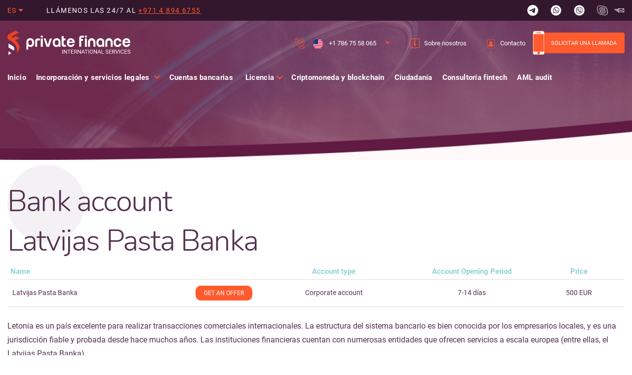

--- FILE ---
content_type: text/html; charset=UTF-8
request_url: https://prifinance.com/es/bank-account/letonia/latvijas-pasta-banka/
body_size: 18844
content:
<!DOCTYPE html>
<html lang="es-ES">
<head>
  <meta charset="UTF-8">
  <meta name="viewport" content="width=device-width, initial-scale=1, shrink-to-fit=no">
  <title>Apertura de cuenta bancaria en Latvijas Pasta Banka | Prifinance Company</title>

  <link rel="stylesheet" href="https://prifinance.com/wp-content/themes/prifinance/css/app.css">
  <link rel="stylesheet" href="https://prifinance.com/wp-content/themes/prifinance/css/tingle.min.css">
  <link rel="stylesheet" href="https://prifinance.com/wp-content/themes/prifinance/css/theme-style.css">
  <link rel="stylesheet" href="https://prifinance.com/wp-content/themes/prifinance/css/custom.css">
  <link rel="stylesheet" href="https://prifinance.com/wp-content/themes/prifinance/style.css">
  <link rel="icon" href="https://prifinance.com/wp-content/themes/prifinance/img/icons/favicon-32x32.png">
  <link rel="apple-touch-icon" sizes="180x180" href="https://prifinance.com/wp-content/themes/prifinance/img/icons/apple-touch-icon.png">
  <link rel="icon" type="image/png" sizes="32x32" href="https://prifinance.com/wp-content/themes/prifinance/img/icons/favicon-32x32.png">
  <link rel="icon" type="image/png" sizes="16x16" href="https://prifinance.com/wp-content/themes/prifinance/img/icons/favicon-16x16.png">
  <link rel="manifest" href="https://prifinance.com/wp-content/themes/prifinance/img/icons/site.webmanifest">
  <link rel="mask-icon" href="https://prifinance.com/wp-content/themes/prifinance/img/icons/safari-pinned-tab.svg" color="#5bbad5">
  <link rel="shortcut icon" href="https://prifinance.com/wp-content/themes/prifinance/img/icons/favicon.ico">
  <meta name="msapplication-TileColor" content="#603cba">
  <meta name="msapplication-config" content="https://prifinance.com/wp-content/themes/prifinance/img/icons/browserconfig.xml">
  <meta name="theme-color" content="#ffffff">
	<script
      src="https://challenges.cloudflare.com/turnstile/v0/api.js?render=explicit"
      defer
    ></script>
    <script>
      // function validURL(str) {
      //     var pattern = new RegExp('^(https?:\\/\\/)?' + // protocol
      //         '((([a-z\\d]([a-z\\d-]*[a-z\\d])*)\\.)+[a-z]{2,}|' + // domain name
      //         '((\\d{1,3}\\.){3}\\d{1,3}))' + // OR ip (v4) address
      //         '(\\:\\d+)?(\\/[-a-z\\d%_.~+]*)*' + // port and path
      //         '(\\?[;&a-z\\d%_.~+=-]*)?' + // query string
      //         '(\\#[-a-z\\d_]*)?$', 'i'); // fragment locator
      //     return !!pattern.test(str);
      // }

      // let redirectUrl = "";
      // let currentUrl = window.location.origin + window.location.pathname;
      // let switch_lang = "";
      // let active_languages = {"en":{"code":"en","id":"1","native_name":"English","major":"1","active":0,"default_locale":"en_US","encode_url":"0","tag":"en","missing":0,"translated_name":"Ingl\u00e9s","url":"https:\/\/prifinance.com\/en\/bank-account\/latvia\/latvijas-pasta-banka\/","country_flag_url":"https:\/\/prifinance.com\/wp-content\/plugins\/sitepress-multilingual-cms\/res\/flags\/en.png","language_code":"en"},"ru":{"code":"ru","id":"45","native_name":"\u0420\u0443\u0441\u0441\u043a\u0438\u0439","major":"1","active":0,"default_locale":"ru_RU","encode_url":"0","tag":"ru","missing":0,"translated_name":"Ruso","url":"https:\/\/prifinance.com\/bank-account\/scheta-v-bankakh-latvii\/latvijas-pasta-banka\/","country_flag_url":"https:\/\/prifinance.com\/wp-content\/plugins\/sitepress-multilingual-cms\/res\/flags\/ru.png","language_code":"ru"},"es":{"code":"es","id":"2","native_name":"Espa\u00f1ol","major":"1","active":"1","default_locale":"es_ES","encode_url":"0","tag":"es","missing":0,"translated_name":"Espa\u00f1ol","url":"https:\/\/prifinance.com\/es\/bank-account\/letonia\/latvijas-pasta-banka\/","country_flag_url":"https:\/\/prifinance.com\/wp-content\/plugins\/sitepress-multilingual-cms\/res\/flags\/es.png","language_code":"es"}};
      // let isGoogleBot = false;

      // let storageLanguage = localStorage.getItem('selected_language');

      // if (switch_lang) {
      //   let selectedLanguage = active_languages[switch_lang];

      //   if (!!selectedLanguage){
      //     localStorage.setItem('selected_language', switch_lang);

      //     if (selectedLanguage?.active != "1") {
      //       redirectUrl = active_languages[switch_lang]['url'];
      //     } else {
      //       redirectUrl = '';
      //     }
      //   } else {
      //     redirectUrl = active_languages['en']['url'];
      //   }
      // }


      // if (validURL(redirectUrl) && currentUrl != redirectUrl && (!storageLanguage) && !isGoogleBot) {
      //   window.location = redirectUrl;
      // }

  </script>

  <meta name='robots' content='index, follow, max-image-preview:large, max-snippet:-1, max-video-preview:-1' />
	<style>img:is([sizes="auto" i], [sizes^="auto," i]) { contain-intrinsic-size: 3000px 1500px }</style>
	<link rel="alternate" hreflang="en" href="https://prifinance.com/en/bank-account/latvia/latvijas-pasta-banka/" />
<link rel="alternate" hreflang="es" href="https://prifinance.com/es/bank-account/letonia/latvijas-pasta-banka/" />
<link rel="alternate" hreflang="ru" href="https://prifinance.com/bank-account/scheta-v-bankakh-latvii/latvijas-pasta-banka/" />

	<!-- This site is optimized with the Yoast SEO plugin v24.8.1 - https://yoast.com/wordpress/plugins/seo/ -->
	<meta name="description" content="Apertura de cuenta bancaria en Latvijas Pasta Banka de forma remota. Asistencia profesional en la apertura de una cuenta bancaria en Latvijas Pasta Banka. Llame a Prifinance Company: ☎️ +971 4 894 6755: Atención al cliente 24/7." />
	<link rel="canonical" href="https://prifinance.com/es/bank-account/letonia/latvijas-pasta-banka/" />
	<meta property="og:locale" content="es_ES" />
	<meta property="og:type" content="article" />
	<meta property="og:title" content="Apertura de cuenta bancaria en Latvijas Pasta Banka | Prifinance Company" />
	<meta property="og:description" content="Apertura de cuenta bancaria en Latvijas Pasta Banka de forma remota. Asistencia profesional en la apertura de una cuenta bancaria en Latvijas Pasta Banka. Llame a Prifinance Company: ☎️ +971 4 894 6755: Atención al cliente 24/7." />
	<meta property="og:url" content="https://prifinance.com/es/bank-account/letonia/latvijas-pasta-banka/" />
	<meta property="og:site_name" content="Prifinance" />
	<meta property="article:modified_time" content="2024-03-13T10:23:23+00:00" />
	<meta name="twitter:card" content="summary_large_image" />
	<meta name="twitter:label1" content="Est. reading time" />
	<meta name="twitter:data1" content="2 minutos" />
	<script type="application/ld+json" class="yoast-schema-graph">{"@context":"https://schema.org","@graph":[{"@type":"WebPage","@id":"https://prifinance.com/es/bank-account/letonia/latvijas-pasta-banka/","url":"https://prifinance.com/es/bank-account/letonia/latvijas-pasta-banka/","name":"Apertura de cuenta bancaria en Latvijas Pasta Banka | Prifinance Company","isPartOf":{"@id":"https://prifinance.com/es/#website"},"datePublished":"2023-08-17T10:25:12+00:00","dateModified":"2024-03-13T10:23:23+00:00","description":"Apertura de cuenta bancaria en Latvijas Pasta Banka de forma remota. Asistencia profesional en la apertura de una cuenta bancaria en Latvijas Pasta Banka. Llame a Prifinance Company: ☎️ +971 4 894 6755: Atención al cliente 24/7.","breadcrumb":{"@id":"https://prifinance.com/es/bank-account/letonia/latvijas-pasta-banka/#breadcrumb"},"inLanguage":"es","potentialAction":[{"@type":"ReadAction","target":["https://prifinance.com/es/bank-account/letonia/latvijas-pasta-banka/"]}]},{"@type":"BreadcrumbList","@id":"https://prifinance.com/es/bank-account/letonia/latvijas-pasta-banka/#breadcrumb","itemListElement":[{"@type":"ListItem","position":1,"name":"Главная страница","item":"https://prifinance.com/es/"},{"@type":"ListItem","position":2,"name":"Latvijas Pasta Banka"}]},{"@type":"WebSite","@id":"https://prifinance.com/es/#website","url":"https://prifinance.com/es/","name":"Prifinance","description":"Prifinance","potentialAction":[{"@type":"SearchAction","target":{"@type":"EntryPoint","urlTemplate":"https://prifinance.com/es/?s={search_term_string}"},"query-input":{"@type":"PropertyValueSpecification","valueRequired":true,"valueName":"search_term_string"}}],"inLanguage":"es"}]}</script>
	<!-- / Yoast SEO plugin. -->


<script type="text/javascript">
/* <![CDATA[ */
window._wpemojiSettings = {"baseUrl":"https:\/\/s.w.org\/images\/core\/emoji\/15.0.3\/72x72\/","ext":".png","svgUrl":"https:\/\/s.w.org\/images\/core\/emoji\/15.0.3\/svg\/","svgExt":".svg","source":{"concatemoji":"https:\/\/prifinance.com\/wp-includes\/js\/wp-emoji-release.min.js?ver=6.7.2"}};
/*! This file is auto-generated */
!function(i,n){var o,s,e;function c(e){try{var t={supportTests:e,timestamp:(new Date).valueOf()};sessionStorage.setItem(o,JSON.stringify(t))}catch(e){}}function p(e,t,n){e.clearRect(0,0,e.canvas.width,e.canvas.height),e.fillText(t,0,0);var t=new Uint32Array(e.getImageData(0,0,e.canvas.width,e.canvas.height).data),r=(e.clearRect(0,0,e.canvas.width,e.canvas.height),e.fillText(n,0,0),new Uint32Array(e.getImageData(0,0,e.canvas.width,e.canvas.height).data));return t.every(function(e,t){return e===r[t]})}function u(e,t,n){switch(t){case"flag":return n(e,"\ud83c\udff3\ufe0f\u200d\u26a7\ufe0f","\ud83c\udff3\ufe0f\u200b\u26a7\ufe0f")?!1:!n(e,"\ud83c\uddfa\ud83c\uddf3","\ud83c\uddfa\u200b\ud83c\uddf3")&&!n(e,"\ud83c\udff4\udb40\udc67\udb40\udc62\udb40\udc65\udb40\udc6e\udb40\udc67\udb40\udc7f","\ud83c\udff4\u200b\udb40\udc67\u200b\udb40\udc62\u200b\udb40\udc65\u200b\udb40\udc6e\u200b\udb40\udc67\u200b\udb40\udc7f");case"emoji":return!n(e,"\ud83d\udc26\u200d\u2b1b","\ud83d\udc26\u200b\u2b1b")}return!1}function f(e,t,n){var r="undefined"!=typeof WorkerGlobalScope&&self instanceof WorkerGlobalScope?new OffscreenCanvas(300,150):i.createElement("canvas"),a=r.getContext("2d",{willReadFrequently:!0}),o=(a.textBaseline="top",a.font="600 32px Arial",{});return e.forEach(function(e){o[e]=t(a,e,n)}),o}function t(e){var t=i.createElement("script");t.src=e,t.defer=!0,i.head.appendChild(t)}"undefined"!=typeof Promise&&(o="wpEmojiSettingsSupports",s=["flag","emoji"],n.supports={everything:!0,everythingExceptFlag:!0},e=new Promise(function(e){i.addEventListener("DOMContentLoaded",e,{once:!0})}),new Promise(function(t){var n=function(){try{var e=JSON.parse(sessionStorage.getItem(o));if("object"==typeof e&&"number"==typeof e.timestamp&&(new Date).valueOf()<e.timestamp+604800&&"object"==typeof e.supportTests)return e.supportTests}catch(e){}return null}();if(!n){if("undefined"!=typeof Worker&&"undefined"!=typeof OffscreenCanvas&&"undefined"!=typeof URL&&URL.createObjectURL&&"undefined"!=typeof Blob)try{var e="postMessage("+f.toString()+"("+[JSON.stringify(s),u.toString(),p.toString()].join(",")+"));",r=new Blob([e],{type:"text/javascript"}),a=new Worker(URL.createObjectURL(r),{name:"wpTestEmojiSupports"});return void(a.onmessage=function(e){c(n=e.data),a.terminate(),t(n)})}catch(e){}c(n=f(s,u,p))}t(n)}).then(function(e){for(var t in e)n.supports[t]=e[t],n.supports.everything=n.supports.everything&&n.supports[t],"flag"!==t&&(n.supports.everythingExceptFlag=n.supports.everythingExceptFlag&&n.supports[t]);n.supports.everythingExceptFlag=n.supports.everythingExceptFlag&&!n.supports.flag,n.DOMReady=!1,n.readyCallback=function(){n.DOMReady=!0}}).then(function(){return e}).then(function(){var e;n.supports.everything||(n.readyCallback(),(e=n.source||{}).concatemoji?t(e.concatemoji):e.wpemoji&&e.twemoji&&(t(e.twemoji),t(e.wpemoji)))}))}((window,document),window._wpemojiSettings);
/* ]]> */
</script>
<style id='wp-emoji-styles-inline-css' type='text/css'>

	img.wp-smiley, img.emoji {
		display: inline !important;
		border: none !important;
		box-shadow: none !important;
		height: 1em !important;
		width: 1em !important;
		margin: 0 0.07em !important;
		vertical-align: -0.1em !important;
		background: none !important;
		padding: 0 !important;
	}
</style>
<style id='classic-theme-styles-inline-css' type='text/css'>
/*! This file is auto-generated */
.wp-block-button__link{color:#fff;background-color:#32373c;border-radius:9999px;box-shadow:none;text-decoration:none;padding:calc(.667em + 2px) calc(1.333em + 2px);font-size:1.125em}.wp-block-file__button{background:#32373c;color:#fff;text-decoration:none}
</style>
<style id='global-styles-inline-css' type='text/css'>
:root{--wp--preset--aspect-ratio--square: 1;--wp--preset--aspect-ratio--4-3: 4/3;--wp--preset--aspect-ratio--3-4: 3/4;--wp--preset--aspect-ratio--3-2: 3/2;--wp--preset--aspect-ratio--2-3: 2/3;--wp--preset--aspect-ratio--16-9: 16/9;--wp--preset--aspect-ratio--9-16: 9/16;--wp--preset--color--black: #000000;--wp--preset--color--cyan-bluish-gray: #abb8c3;--wp--preset--color--white: #ffffff;--wp--preset--color--pale-pink: #f78da7;--wp--preset--color--vivid-red: #cf2e2e;--wp--preset--color--luminous-vivid-orange: #ff6900;--wp--preset--color--luminous-vivid-amber: #fcb900;--wp--preset--color--light-green-cyan: #7bdcb5;--wp--preset--color--vivid-green-cyan: #00d084;--wp--preset--color--pale-cyan-blue: #8ed1fc;--wp--preset--color--vivid-cyan-blue: #0693e3;--wp--preset--color--vivid-purple: #9b51e0;--wp--preset--gradient--vivid-cyan-blue-to-vivid-purple: linear-gradient(135deg,rgba(6,147,227,1) 0%,rgb(155,81,224) 100%);--wp--preset--gradient--light-green-cyan-to-vivid-green-cyan: linear-gradient(135deg,rgb(122,220,180) 0%,rgb(0,208,130) 100%);--wp--preset--gradient--luminous-vivid-amber-to-luminous-vivid-orange: linear-gradient(135deg,rgba(252,185,0,1) 0%,rgba(255,105,0,1) 100%);--wp--preset--gradient--luminous-vivid-orange-to-vivid-red: linear-gradient(135deg,rgba(255,105,0,1) 0%,rgb(207,46,46) 100%);--wp--preset--gradient--very-light-gray-to-cyan-bluish-gray: linear-gradient(135deg,rgb(238,238,238) 0%,rgb(169,184,195) 100%);--wp--preset--gradient--cool-to-warm-spectrum: linear-gradient(135deg,rgb(74,234,220) 0%,rgb(151,120,209) 20%,rgb(207,42,186) 40%,rgb(238,44,130) 60%,rgb(251,105,98) 80%,rgb(254,248,76) 100%);--wp--preset--gradient--blush-light-purple: linear-gradient(135deg,rgb(255,206,236) 0%,rgb(152,150,240) 100%);--wp--preset--gradient--blush-bordeaux: linear-gradient(135deg,rgb(254,205,165) 0%,rgb(254,45,45) 50%,rgb(107,0,62) 100%);--wp--preset--gradient--luminous-dusk: linear-gradient(135deg,rgb(255,203,112) 0%,rgb(199,81,192) 50%,rgb(65,88,208) 100%);--wp--preset--gradient--pale-ocean: linear-gradient(135deg,rgb(255,245,203) 0%,rgb(182,227,212) 50%,rgb(51,167,181) 100%);--wp--preset--gradient--electric-grass: linear-gradient(135deg,rgb(202,248,128) 0%,rgb(113,206,126) 100%);--wp--preset--gradient--midnight: linear-gradient(135deg,rgb(2,3,129) 0%,rgb(40,116,252) 100%);--wp--preset--font-size--small: 13px;--wp--preset--font-size--medium: 20px;--wp--preset--font-size--large: 36px;--wp--preset--font-size--x-large: 42px;--wp--preset--spacing--20: 0.44rem;--wp--preset--spacing--30: 0.67rem;--wp--preset--spacing--40: 1rem;--wp--preset--spacing--50: 1.5rem;--wp--preset--spacing--60: 2.25rem;--wp--preset--spacing--70: 3.38rem;--wp--preset--spacing--80: 5.06rem;--wp--preset--shadow--natural: 6px 6px 9px rgba(0, 0, 0, 0.2);--wp--preset--shadow--deep: 12px 12px 50px rgba(0, 0, 0, 0.4);--wp--preset--shadow--sharp: 6px 6px 0px rgba(0, 0, 0, 0.2);--wp--preset--shadow--outlined: 6px 6px 0px -3px rgba(255, 255, 255, 1), 6px 6px rgba(0, 0, 0, 1);--wp--preset--shadow--crisp: 6px 6px 0px rgba(0, 0, 0, 1);}:where(.is-layout-flex){gap: 0.5em;}:where(.is-layout-grid){gap: 0.5em;}body .is-layout-flex{display: flex;}.is-layout-flex{flex-wrap: wrap;align-items: center;}.is-layout-flex > :is(*, div){margin: 0;}body .is-layout-grid{display: grid;}.is-layout-grid > :is(*, div){margin: 0;}:where(.wp-block-columns.is-layout-flex){gap: 2em;}:where(.wp-block-columns.is-layout-grid){gap: 2em;}:where(.wp-block-post-template.is-layout-flex){gap: 1.25em;}:where(.wp-block-post-template.is-layout-grid){gap: 1.25em;}.has-black-color{color: var(--wp--preset--color--black) !important;}.has-cyan-bluish-gray-color{color: var(--wp--preset--color--cyan-bluish-gray) !important;}.has-white-color{color: var(--wp--preset--color--white) !important;}.has-pale-pink-color{color: var(--wp--preset--color--pale-pink) !important;}.has-vivid-red-color{color: var(--wp--preset--color--vivid-red) !important;}.has-luminous-vivid-orange-color{color: var(--wp--preset--color--luminous-vivid-orange) !important;}.has-luminous-vivid-amber-color{color: var(--wp--preset--color--luminous-vivid-amber) !important;}.has-light-green-cyan-color{color: var(--wp--preset--color--light-green-cyan) !important;}.has-vivid-green-cyan-color{color: var(--wp--preset--color--vivid-green-cyan) !important;}.has-pale-cyan-blue-color{color: var(--wp--preset--color--pale-cyan-blue) !important;}.has-vivid-cyan-blue-color{color: var(--wp--preset--color--vivid-cyan-blue) !important;}.has-vivid-purple-color{color: var(--wp--preset--color--vivid-purple) !important;}.has-black-background-color{background-color: var(--wp--preset--color--black) !important;}.has-cyan-bluish-gray-background-color{background-color: var(--wp--preset--color--cyan-bluish-gray) !important;}.has-white-background-color{background-color: var(--wp--preset--color--white) !important;}.has-pale-pink-background-color{background-color: var(--wp--preset--color--pale-pink) !important;}.has-vivid-red-background-color{background-color: var(--wp--preset--color--vivid-red) !important;}.has-luminous-vivid-orange-background-color{background-color: var(--wp--preset--color--luminous-vivid-orange) !important;}.has-luminous-vivid-amber-background-color{background-color: var(--wp--preset--color--luminous-vivid-amber) !important;}.has-light-green-cyan-background-color{background-color: var(--wp--preset--color--light-green-cyan) !important;}.has-vivid-green-cyan-background-color{background-color: var(--wp--preset--color--vivid-green-cyan) !important;}.has-pale-cyan-blue-background-color{background-color: var(--wp--preset--color--pale-cyan-blue) !important;}.has-vivid-cyan-blue-background-color{background-color: var(--wp--preset--color--vivid-cyan-blue) !important;}.has-vivid-purple-background-color{background-color: var(--wp--preset--color--vivid-purple) !important;}.has-black-border-color{border-color: var(--wp--preset--color--black) !important;}.has-cyan-bluish-gray-border-color{border-color: var(--wp--preset--color--cyan-bluish-gray) !important;}.has-white-border-color{border-color: var(--wp--preset--color--white) !important;}.has-pale-pink-border-color{border-color: var(--wp--preset--color--pale-pink) !important;}.has-vivid-red-border-color{border-color: var(--wp--preset--color--vivid-red) !important;}.has-luminous-vivid-orange-border-color{border-color: var(--wp--preset--color--luminous-vivid-orange) !important;}.has-luminous-vivid-amber-border-color{border-color: var(--wp--preset--color--luminous-vivid-amber) !important;}.has-light-green-cyan-border-color{border-color: var(--wp--preset--color--light-green-cyan) !important;}.has-vivid-green-cyan-border-color{border-color: var(--wp--preset--color--vivid-green-cyan) !important;}.has-pale-cyan-blue-border-color{border-color: var(--wp--preset--color--pale-cyan-blue) !important;}.has-vivid-cyan-blue-border-color{border-color: var(--wp--preset--color--vivid-cyan-blue) !important;}.has-vivid-purple-border-color{border-color: var(--wp--preset--color--vivid-purple) !important;}.has-vivid-cyan-blue-to-vivid-purple-gradient-background{background: var(--wp--preset--gradient--vivid-cyan-blue-to-vivid-purple) !important;}.has-light-green-cyan-to-vivid-green-cyan-gradient-background{background: var(--wp--preset--gradient--light-green-cyan-to-vivid-green-cyan) !important;}.has-luminous-vivid-amber-to-luminous-vivid-orange-gradient-background{background: var(--wp--preset--gradient--luminous-vivid-amber-to-luminous-vivid-orange) !important;}.has-luminous-vivid-orange-to-vivid-red-gradient-background{background: var(--wp--preset--gradient--luminous-vivid-orange-to-vivid-red) !important;}.has-very-light-gray-to-cyan-bluish-gray-gradient-background{background: var(--wp--preset--gradient--very-light-gray-to-cyan-bluish-gray) !important;}.has-cool-to-warm-spectrum-gradient-background{background: var(--wp--preset--gradient--cool-to-warm-spectrum) !important;}.has-blush-light-purple-gradient-background{background: var(--wp--preset--gradient--blush-light-purple) !important;}.has-blush-bordeaux-gradient-background{background: var(--wp--preset--gradient--blush-bordeaux) !important;}.has-luminous-dusk-gradient-background{background: var(--wp--preset--gradient--luminous-dusk) !important;}.has-pale-ocean-gradient-background{background: var(--wp--preset--gradient--pale-ocean) !important;}.has-electric-grass-gradient-background{background: var(--wp--preset--gradient--electric-grass) !important;}.has-midnight-gradient-background{background: var(--wp--preset--gradient--midnight) !important;}.has-small-font-size{font-size: var(--wp--preset--font-size--small) !important;}.has-medium-font-size{font-size: var(--wp--preset--font-size--medium) !important;}.has-large-font-size{font-size: var(--wp--preset--font-size--large) !important;}.has-x-large-font-size{font-size: var(--wp--preset--font-size--x-large) !important;}
:where(.wp-block-post-template.is-layout-flex){gap: 1.25em;}:where(.wp-block-post-template.is-layout-grid){gap: 1.25em;}
:where(.wp-block-columns.is-layout-flex){gap: 2em;}:where(.wp-block-columns.is-layout-grid){gap: 2em;}
:root :where(.wp-block-pullquote){font-size: 1.5em;line-height: 1.6;}
</style>
<link rel='stylesheet' id='menu-image-css' href='https://prifinance.com/wp-content/plugins/menu-image/includes/css/menu-image.css?ver=3.12' type='text/css' media='all' />
<link rel='stylesheet' id='dashicons-css' href='https://prifinance.com/wp-includes/css/dashicons.min.css?ver=6.7.2' type='text/css' media='all' />
<link rel='stylesheet' id='wpml-legacy-dropdown-0-css' href='https://prifinance.com/wp-content/plugins/sitepress-multilingual-cms/templates/language-switchers/legacy-dropdown/style.min.css?ver=1' type='text/css' media='all' />
<link rel='stylesheet' id='grw-public-main-css-css' href='https://prifinance.com/wp-content/plugins/widget-google-reviews/assets/css/public-main.css?ver=5.7.1' type='text/css' media='all' />
<script type="text/javascript" src="https://prifinance.com/wp-content/plugins/sitepress-multilingual-cms/templates/language-switchers/legacy-dropdown/script.min.js?ver=1" id="wpml-legacy-dropdown-0-js"></script>
<script type="text/javascript" defer="defer" src="https://prifinance.com/wp-content/plugins/widget-google-reviews/assets/js/public-main.js?ver=5.7.1" id="grw-public-main-js-js"></script>
<script type="text/javascript" src="https://prifinance.com/wp-includes/js/jquery/jquery.min.js?ver=3.7.1" id="jquery-core-js"></script>
<script type="text/javascript" src="https://prifinance.com/wp-includes/js/jquery/jquery-migrate.min.js?ver=3.4.1" id="jquery-migrate-js"></script>
<link rel="https://api.w.org/" href="https://prifinance.com/es/wp-json/" /><meta name="generator" content="WordPress 6.7.2" />
<link rel='shortlink' href='https://prifinance.com/es/?p=14873' />
<meta name="generator" content="WPML ver:4.7.3 stt:1,45,2;" />
<script id='nitro-telemetry-meta' nitro-exclude>window.NPTelemetryMetadata={missReason: (!window.NITROPACK_STATE ? 'cache not found' : 'hit'),pageType: 'bank-account',isEligibleForOptimization: true,}</script><script id='nitro-generic' nitro-exclude>(()=>{window.NitroPack=window.NitroPack||{coreVersion:"na",isCounted:!1};let e=document.createElement("script");if(e.src="https://nitroscripts.com/DbcHlbObwWFZtjdPWTTttVBnCYxHruZA",e.async=!0,e.id="nitro-script",document.head.appendChild(e),!window.NitroPack.isCounted){window.NitroPack.isCounted=!0;let t=()=>{navigator.sendBeacon("https://to.getnitropack.com/p",JSON.stringify({siteId:"DbcHlbObwWFZtjdPWTTttVBnCYxHruZA",url:window.location.href,isOptimized:!!window.IS_NITROPACK,coreVersion:"na",missReason:window.NPTelemetryMetadata?.missReason||"",pageType:window.NPTelemetryMetadata?.pageType||"",isEligibleForOptimization:!!window.NPTelemetryMetadata?.isEligibleForOptimization}))};(()=>{let e=()=>new Promise(e=>{"complete"===document.readyState?e():window.addEventListener("load",e)}),i=()=>new Promise(e=>{document.prerendering?document.addEventListener("prerenderingchange",e,{once:!0}):e()}),a=async()=>{await i(),await e(),t()};a()})(),window.addEventListener("pageshow",e=>{if(e.persisted){let i=document.prerendering||self.performance?.getEntriesByType?.("navigation")[0]?.activationStart>0;"visible"!==document.visibilityState||i||t()}})}})();</script>		<style type="text/css" id="wp-custom-css">
			span.submit {
  float: none;
  margin: 78px 0 0 0;
  padding: 20px 83px;
}
#ico span.submit img {
  width: 19px;
  margin-left: 5px;
  margin-top: -3px;
}
span.submit {
	cursor:pointer;
  display: block;
  background: #ff5b2e;
  border: none;
  border-radius: 40px;
  color: #fff;
  font-size: 0.98rem;
  width: max-content;
  text-decoration: none;
  
  margin-right: 18%;
  margin-top: 32px;
  margin-bottom: 78px;
}

.btn-get-offer-small
{
	display: block;
background: #ff5b2e !important;
text-align: center;
color: #fff !important;
font-size: 1rem !important;
padding: 19px 0 !important;
margin-top: 37px;
border-radius: 55px !important;
width: 260px;
text-decoration: none !important;
transition: all .5s;
position: relative;
	cursor:pointer;
}
.btn-get-offer-small img {
  width: 15px;
  margin-left: 4px;
}

li.flaguae, li.flaguuae {
  background: url(https://prifinance.com/wp-content/uploads/2023/05/uae.jpg) no-repeat;
    background-size: auto;
}
li.flagusa {
  background: url(https://prifinance.com/wp-content/uploads/2023/05/usa.png) no-repeat;
    background-size: auto;
}
li.flagcz, li.flagucz {
  background: url(https://prifinance.com/wp-content/uploads/2023/05/cz.png) no-repeat;
    background-size: auto;
}
li.flagca, li.flaguca {
  background: url(https://prifinance.com/wp-content/uploads/2023/05/ca.png) no-repeat;
    background-size: auto;
}
li.flagltu {
  background: url(https://prifinance.com/wp-content/uploads/2023/05/ltu.png) no-repeat;
    background-size: auto;
}
li.flagde {
  background: url(https://prifinance.com/wp-content/uploads/2023/05/de.png) no-repeat;
    background-size: auto;
}
li.flagpt {
  background: url(https://prifinance.com/wp-content/uploads/2023/05/pt.png) no-repeat;
    background-size: auto;
}
li.flagtur {
  background: url(https://prifinance.com/wp-content/uploads/2023/05/tur.png) no-repeat;
    background-size: auto;
}
li.flagsg {
  background: url(https://prifinance.com/wp-content/uploads/2023/05/sg.png) no-repeat;
    background-size: auto;
}
li.flagth {
  background: url(https://prifinance.com/wp-content/uploads/2023/05/th.png) no-repeat;
    background-size: auto;
}
li.flagcn {
  background: url(https://prifinance.com/wp-content/uploads/2023/05/cn.png) no-repeat;
    background-size: auto;
}
li.flaghu {
  background: url(https://prifinance.com/wp-content/uploads/2023/05/hu.png) no-repeat;
    background-size: auto;
}
li.flagkz {
  background: url(https://prifinance.com/wp-content/uploads/2023/05/kz.png) no-repeat;
    background-size: auto;
}
li.flagkg {
  background: url(https://prifinance.com/wp-content/uploads/2023/05/kg.png) no-repeat;
    background-size: auto;
}

.hero {
    background-image: url('/wp-content/themes/prifinance/img/hero-bg.webp');
    background-position: left bottom;
    background-size: cover;
    color: #fff;
    padding-bottom: calc(2.5rem + 15vw);
}

.the_title
{
	font-size: 3.75rem !important;  
	font-size: calc(1.5rem + 3vw);  
	letter-spacing: -0.03em;  
	font-weight: 300!important;  
	font-family: Nunito;
}
.b_h2
{
margin: 0;
color: #fff;
font-size: 1.5rem;
font-weight: 400;
font-family: Roboto;
display:block
}

.b_h3
{
position: relative;
margin-top: -10px;
margin-bottom: 35px;
font-size: 3.75rem;
letter-spacing: -0.03em;
font-weight: 300;
font-family: Nunito;
display:block
}

.z_h2
{
font-size: 1.5rem;
color: #92d3d7;
margin-bottom: 0.5rem;
font-weight: 400;
font-family: Roboto;
margin-top: 0;
display:block;
line-height: 1.2;
}

.z_h3
{
margin-top: 0;
display:block;
line-height: 1.2;
font-size: 2.5rem;
letter-spacing: -0.03em;
font-weight: 300;
font-family: Nunito;
}

.z25
{
font-size: 2.5rem!important;
}

.ztitle
{
font-size: 40px!important;
padding-left: 3rem;
margin: 0;
letter-spacing: -0.03em;
font-weight: 300;
font-family: Nunito;
}
.mainH
{
font-family: Nunito;
font-weight: lighter!important;
font-size: 3.75rem;
}
.btop
{
	margin-bottom: 85px;
margin-top: 100px;
	
}

.nav-last .menu-item-has-children p.link-child-menu,
.nav-last .menu-item-has-children span.link-child-menu{
  margin-left: 5px;
	
}

header .nav-last span {
  font-size: 0.9375rem;
  line-height: 1.625rem;
  letter-spacing: 0.02em;
	font-weight: 700;
	cursor:pointer
}

header .nav-last p.has-arrow,
header .nav-last span.has-arrow {
  padding-right: 15px;
	display:inline;
}

.nav-last .menu-item-has-children p.link-child-menu:not(.link-child-menu--not-modify)::after,
.nav-last .menu-item-has-children span.link-child-menu:not(.link-child-menu--not-modify)::after
{
	cursor:pointer;
  width: 0.5375rem;
  height: 0.5375rem;
}

header .nav-last p.has-arrow::after,
header .nav-last span.has-arrow::after{
  right: 0;
  margin-top: -2px;
  border-color: #ff5b2e;
  border-width: 2px 0 0 2px;
  -webkit-transform: rotate(-135deg) translateY(-50%);
  -ms-transform: rotate(-135deg) translateY(-50%);
  transform: rotate(-135deg) translateY(-50%);
}
.burger-menu li:not(:last-child) span.link-child-menu {
  border-bottom: 1px solid #54304d;
}

.burger-menu li p,.burger-menu li span  {
	cursor:pointer;
  display: block;
  font-size: 0.875rem;
  color: #fff;
  text-transform: uppercase;
  text-decoration: none;
  padding: 0.9375rem;
}


.lang-menu .metismenu > li span {
  font-size: 0.875rem;
  line-height: 1.625rem;
  letter-spacing: 0.1em;
  color: #ff5b2e;
	font-family: Roboto;
	cursor:pointer
}

.lang-menu .metismenu > li > span.has-arrow::after {
  width: 0;
  height: 0;
  border-bottom: 0;
  border-left: 5px solid transparent;
  border-right: 5px solid transparent;
  border-top: 5px solid #ff5b2e;
    border-top-color: rgb(255, 91, 46);
  top: 50%;
  right: 3px;
  -webkit-transform: translateY(-50%);
  -ms-transform: translateY(-50%);
  transform: translateY(-50%);
  border-top-color: #ff5b2e;
}

.lang-menu .metismenu span {
  position: relative;
  display: block;
  padding: 8px 15px;
  color: #fff;
  outline-width: 0;
  -webkit-transition: all 0.3s ease-out;
  -o-transition: all 0.3s ease-out;
  transition: all 0.3s ease-out;
}


.lang-menu .metismenu span:active, .lang-menu .metismenu span:focus, .lang-menu .metismenu span:hover {
  color: #f8f9fa;
  text-decoration: none;
  background: #ff4715;
}
div.btn-get-offer {
  background: #ff5b2e;
  color: #fff;
  font-weight: 400;
  padding: 6px 17px;
  border-radius: 11px;
  font-size: 0.75rem;
  text-decoration: none;
  cursor: pointer;
  white-space: nowrap;
	max-width: 191px;
	margin: 0 auto;
}

div.btn-get-offer:hover {
  background: rgba(255, 91, 46, 0.81);
}

ul.activitytext li {
  vertical-align: top;
}


@media screen and (max-width: 1279px){
.burger-menu li p.link-child-menu:not(.link-child-menu--not-modify, .text-decoration-none) {
  margin-left: 5px;
  position: absolute;
  top: 10px;
  right: 0;
  border-bottom: none;
}
	
	
	
}

  @media (max-width: 350px)
  {
		.mainH
{
		font-size: calc(1.5rem + 3vw);
		}
	.z_h2, .z_h3, .b_h2, .b_h3, .ztitle
  {
  font-size: 1.3rem;
  }
  }
/* -------cookie------- */
div#CybotCookiebotDialog {
    background-color: #FFF9F9;
}
#CybotCookiebotDialog *, #CybotCookiebotDialogBodyUnderlay * {
    font-size: 12px!important;
}
@media (max-width: 480px){
		#CybotCookiebotDialog {
 
    top: 73%!important;
   
}
	div#CybotCookiebotDialogHeader {
    display: none;
}
}
#CybotCookiebotDialogFooter #CybotCookiebotDialogBodyButtonAccept, #CybotCookiebotDialogFooter #CybotCookiebotDialogBodyLevelButtonAccept, #CybotCookiebotDialogFooter #CybotCookiebotDialogBodyLevelButtonLevelOptinAllowAll {
    background-color: #33172d!important;
    border-color: #33172d!important;
    color: #ffffff;
}
#CybotCookiebotDialogFooter .CybotCookiebotDialogBodyButton {
    border: 2px solid #33172d!important;
 
}
#CybotCookiebotDialogNav .CybotCookiebotDialogNavItemLink.CybotCookiebotDialogActive {
    border-color: transparent;
    border-bottom: 1px solid #33172d!important;
    color: #33172d!important;
}
#CybotCookiebotDialogNav .CybotCookiebotDialogNavItemLink:hover {
    color: #33172d!important;
}
@media screen and (min-width: 1280px) {
    #CybotCookiebotDialog[data-template=bottom] {
        top: 100%!important;
        transform: translate(0%, -100%)!important;
        left: 0!important;
    }
	#CybotCookiebotDialog.CybotEdge {
        box-shadow: 0 30px 70px rgba(0, 0, 0, .3);
        height: auto;
        max-height: 70vh;
        max-width: 39vw !important;
        min-width: 44vw !important;
        padding: 24px;
        transition-property: transform, opacity, top;
        width: 100vw;
    }
@media screen and (min-width: 1280px) {
    #CybotCookiebotDialog.CybotEdge #CybotCookiebotDialogFooter .CybotCookiebotDialogBodyButton {
        width: 178px!important;
    }
	
	    #CybotCookiebotDialog.CybotEdge {
        max-height: 50vh!important;

    }

	    #CybotCookiebotDialog.CybotEdge #CybotCookiebotDialogPoweredbyCybot, #CybotCookiebotDialog.CybotEdge #CybotCookiebotDialogPoweredbyLink {
        justify-content: left!important;
    }
	    #CybotCookiebotDialog.CybotEdge #CybotCookiebotDialogFooter .CybotCookiebotDialogBodyButton {
        border-radius: 10px;
    }
}
	div#CybotCookiebotDialog {
    height: 225px !important;
		border-radius:15px;
}
	div#CybotCookiebotDialogHeader {
    display: none;
}
		</style>
		
  <script>
 	var getLangCode = 'es';
  </script>

  <!-- INTEGRATION -->
  <script>
        window.addEventListener('load', function() {
            setTimeout(function() {
                var script = document.createElement('script');
                script.src = '//code-eu1.jivosite.com/widget/o2pSGuh9Wy';
                script.async = true;
                document.body.appendChild(script);
            }, 100);
        });
    </script>

  <!-- BEGIN JIVOSITE INTEGRATION WITH ROISTAT -->
<!--   <script type='text/javascript'>
      var getCookie = window.getCookie = function (name) {
          var matches = document.cookie.match(new RegExp("(?:^|; )" + name.replace(/([\.$?*|{}\(\)\[\]\\\/\+^])/g, '\\$1') + "=([^;]*)"));
          return matches ? decodeURIComponent(matches[1]) : undefined;
      };

      function jivo_onLoadCallback() {
          jivo_api.setUserToken(getCookie('roistat_visit'));
      }
  </script> -->
  <!-- END JIVOSITE INTEGRATION WITH ROISTAT -->

  <!-- Google Tag Manager -->
  <script>(function (w, d, s, l, i) {
          w[l] = w[l] || [];
          w[l].push({
              'gtm.start':
                  new Date().getTime(), event: 'gtm.js'
          });
          var f = d.getElementsByTagName(s)[0],
              j = d.createElement(s), dl = l != 'dataLayer' ? '&l=' + l : '';
          j.async = true;
          j.src =
              'https://www.googletagmanager.com/gtm.js?id=' + i + dl;
          f.parentNode.insertBefore(j, f);
      })(window, document, 'script', 'dataLayer', 'GTM-KRHQQPJ');</script>
  <!-- End Google Tag Manager -->


  <style>
	  #error404 .hero{
  background-image: url(../img/about-hero-bg.png)!important;
}
	  </style>
<script id="Cookiebot" src="https://consent.cookiebot.com/uc.js" data-cbid="20308ee1-c78f-480f-a7fc-c3e8bc880e4d"  type="text/javascript"></script>
</head>
<body  id="bankacc" class="bank-account-template-default single single-bank-account postid-14873 onebank">
<!-- Google Tag Manager (noscript) -->
<noscript>
  <iframe src="https://www.googletagmanager.com/ns.html?id=GTM-KRHQQPJ"
          height="0" width="0" style="display:none;visibility:hidden"></iframe>
</noscript>
<!-- End Google Tag Manager (noscript) -->
<div class="hero" fetchpriority="high">
  

<nav class="top-nav">
  <div class="container-xxl">
    <div class="row justify-content-center">
      <div class="col-xxl-10">
        <div class="row align-items-center g-0">
          <div class="col-auto">
            <div class="lang-menu">
              <ul class="metismenu list-unstyled" id="menuLanguage">
                <li>
                  <a class="has-arrow text-decoration-none" href="/" aria-expanded="false">es</a>
                  <ul class="mm-collapse list-unstyled">
                    <li><a href="https://prifinance.com/bank-account/scheta-v-bankakh-latvii/latvijas-pasta-banka/" class="text-decoration-none lang" data-lang="ru">ru</a></li><li><a href="https://prifinance.com/en/bank-account/latvia/latvijas-pasta-banka/" class="text-decoration-none lang" data-lang="en">en</a></li>                  </ul>
                </li>
              </ul>
            </div>
          </div>
          <div class="col-auto d-none d-xl-block">
            <div class="call-us text-uppercase">
              Llámenos las 24/7 al <br> <a target="_blank" href="tel:+97148946755 ">+971 4 894 6755</a>            </div>
          </div>
          <div class="col-auto ms-auto">
            <ul class="social list-unstyled list-inline mb-0" style="display:flex; align-items:center;">

                                <li class="list-inline-item">
					  					<a style="display:block" href="https://t.me/timofejev" aria-label="Telegram">
						<img src="https://prifinance.com/wp-content/uploads/2025/06/Telegram.svg" height="22" width="22" alt="Telegram">
					</a>
				</li>
                                <li class="list-inline-item">
					  					<a style="display:block" href="https://api.whatsapp.com/send/?phone=%2B37258050632" aria-label="Whatsapp">
						<img src="https://prifinance.com/wp-content/uploads/2025/06/Whatsapp.svg" height="22" width="22" alt="Whatsapp">
					</a>
				</li>
                                <li class="list-inline-item">
					  					<a style="display:block" href="viber://chat?number=%2B37258050632" aria-label="Viber">
						<img src="https://prifinance.com/wp-content/uploads/2025/06/Viber.svg" height="22" width="22" alt="Viber">
					</a>
				</li>
                                <li class="list-inline-item">
					  					<a style="display:block" href="" aria-label="Skype Прифинанс - консалтинговые и юридические услуги">
						<img src="https://prifinance.com/wp-content/uploads/2024/01/skype.png" height="22" width="22" alt="Skype Прифинанс - консалтинговые и юридические услуги">
					</a>
				</li>
                                <li class="list-inline-item">
					  					<a style="display:block" href="/cdn-cgi/l/email-protection#dab3b4bcb5f4bfb49aaaa8b3bcb3b4bbb4b9bff4b9b5b7" aria-label="Skype Прифинанс - консалтинговые и юридические услуги">
						<img src="https://prifinance.com/wp-content/uploads/2021/03/email.svg" height="22" width="22" alt="Skype Прифинанс - консалтинговые и юридические услуги">
					</a>
				</li>
              
            </ul>
          </div>
        </div>
      </div>
    </div>
  </div>
</nav>

  <div class="container-xxl">
    <div class="row justify-content-center">
      <div class="col-xxl-10 mx-auto">
        <header class="d-none d-xl-block">
          <nav class="nav-first d-flex align-items-center">
  <a href="/">
        <img
      src="https://prifinance.com/wp-content/uploads/2021/03/logo.svg" width="249" height="50" class="logo"
      alt="Private Finance Logo">
    </a>
      <ul class="metismenu list-unstyled list-inline mb-0 ms-auto" id="headerMenu">
    <li class="list-inline-item me-0"><img width="20" height="22" src="https://prifinance.com/wp-content/themes/prifinance/img/icon-24.svg" class="list-icon me-0" alt=""></li>
    <li class="list-inline-item phone-menu">
          <a id="phoneNumberByCountry" class="link-white has-arrow text-decoration-none"
       href="tel:+17867558065"
       data-value="+1 786 75 58 065"
       aria-expanded="false">
      <img src="https://prifinance.com/wp-content/uploads/2023/05/usa.png" width="20" height="20" alt="">
      +1 786 75 58 065    </a>
    <ul class="list-unstyled inner-list mm-collapse">
            <li>
          <a href="tel:+9718000321096">
            <img src="https://prifinance.com/wp-content/uploads/2023/05/uae.jpg" width="22" height="22" alt="">
            +971 80 003 21096          </a>
        </li>
            <li>
          <a href="tel:+37052073881">
            <img src="https://prifinance.com/wp-content/uploads/2023/05/ltu.png" width="22" height="22" alt="">
            +370 520 738 81          </a>
        </li>
            <li>
          <a href="tel:+3726026511">
            <img src="https://prifinance.com/wp-content/uploads/2021/05/estonia.png" width="22" height="22" alt="">
            +372 602 6511          </a>
        </li>
            <li>
          <a href="tel:+420255708945">
            <img src="https://prifinance.com/wp-content/uploads/2021/05/czech-republic.png" width="22" height="22" alt="">
            +420 255 70 89 45          </a>
        </li>
            <li>
          <a href="tel:+14166137311">
            <img src="https://prifinance.com/wp-content/uploads/2023/05/ca.png" width="22" height="22" alt="">
            +1 416 61 37 311          </a>
        </li>
            <li>
          <a href="tel:+17867558065">
            <img src="https://prifinance.com/wp-content/uploads/2023/05/usa.png" width="22" height="22" alt="">
            +1 786 75 58 065          </a>
        </li>
            <li>
          <a href="tel:+447488811854">
            <img src="https://prifinance.com/wp-content/uploads/2023/08/uk-flaf.svg" width="22" height="22" alt="">
            +44 748 881 18 54          </a>
        </li>
            <li>
          <a href="tel:+351300528936">
            <img src="https://prifinance.com/wp-content/uploads/2023/11/portugal_flag.png" width="22" height="22" alt="">
            +351 30 052 8936          </a>
        </li>
            <li>
          <a href="tel:+3618001911">
            <img src="https://prifinance.com/wp-content/uploads/2023/11/hungary_flag.png" width="22" height="22" alt="">
            +36 180 019 11          </a>
        </li>
            <li>
          <a href="tel:+902129004764">
            <img src="https://prifinance.com/wp-content/uploads/2023/11/icon-turkey.png" width="22" height="22" alt="">
            +90 212 900 4764          </a>
        </li>
      </ul>
    </li>
          <li class="list-inline-item">
        <a class="link-white text-decoration-none" href="/es/acerca-de-la-compania/" aria-expanded="false"><img  width="20" height="21"
            src="https://prifinance.com/wp-content/uploads/2021/03/icon-info.svg" class="list-icon" alt="">Sobre nosotros</a>
      </li>
          <li class="list-inline-item">
        <a class="link-white text-decoration-none" href="/es/contacts/" aria-expanded="false"><img  width="20" height="21"
            src="https://prifinance.com/wp-content/uploads/2021/03/contact-icon.svg" class="list-icon" alt="">Contacto</a>
      </li>
      </ul>
  <button class="btn btn-orange btn-call"><img src="https://prifinance.com/wp-content/themes/prifinance/img/btn-tel-img.svg" width="24" height="49" alt="">SOLICITAR UNA LLAMADA  </button>
</nav>          <nav class="nav-last">
    
    
  
      <ul class="list-unstyled list-inline mb-0"><li class="list-inline-item"><ul class="d-inline-block metismenu list-unstyled list-inline mb-0 menu" id="headerMenuHover"><li id="menu-item-15782" class="menu-item menu-item-type-post_type menu-item-object-page menu-item-home menu-item-15782 list-inline-item"><a class="text-decoration-none " href="https://prifinance.com/es/">Inicio</a></li>
<li id="menu-item-15783" class="menu-item menu-item-type-post_type menu-item-object-page menu-item-has-children menu-item-15783 list-inline-item"><a class="text-decoration-none " href="https://prifinance.com/es/registro-de-empresas-extranjeras/">Incorporación y servicios legales</a><p class="has-arrow link-child-menu"></p><ul class="mm-collapse inner-list list-unstyled list-inline mb-0 sub-ul">	<li id="menu-item-15810" class="sub-li"><a class="text-decoration-none " href="https://prifinance.com/es/empresas-de-baja-fiscalidad/">Empresas con impuestos bajos</a></li>
	<li id="menu-item-15786" class="sub-li"><a class="text-decoration-none " href="https://prifinance.com/es/asiatskie-kompanii-es/">Asia</a></li>
	<li id="menu-item-15787" class="sub-li"><a class="text-decoration-none " href="https://prifinance.com/es/empresas-africanas/">África</a></li>
	<li id="menu-item-15790" class="sub-li"><a class="text-decoration-none " href="https://prifinance.com/es/empresas-en-cercano-proximo/">Oriente Próximo</a></li>
	<li id="menu-item-15785" class="sub-li"><a class="text-decoration-none " href="https://prifinance.com/es/empresas-europeas/">Europa</a></li>
	<li id="menu-item-15788" class="sub-li"><a class="text-decoration-none " href="https://prifinance.com/es/caribe/">Caribe</a></li>
	<li id="menu-item-15791" class="sub-li"><a class="text-decoration-none " href="https://prifinance.com/es/oceania-es/">Oceanía</a></li>
	<li id="menu-item-15789" class="sub-li"><a class="text-decoration-none " href="https://prifinance.com/es/empresas-norteamericanas/">Norteamérica</a></li>
	<li id="menu-item-15793" class="sub-li"><a class="text-decoration-none " href="https://prifinance.com/es/america-central/">América Central</a></li>
	<li id="menu-item-15792" class="sub-li"><a class="text-decoration-none " href="https://prifinance.com/es/empresa-en-sudamerica/">Sudamérica</a></li>
</ul>
</li>
<li id="menu-item-15811" class="menu-item menu-item-type-post_type menu-item-object-page menu-item-15811 list-inline-item"><a class="text-decoration-none " href="https://prifinance.com/es/bank-account/">Cuentas bancarias</a></li>
<li id="menu-item-15795" class="menu-item menu-item-type-custom menu-item-object-custom menu-item-has-children menu-item-15795 list-inline-item"><span class="has-arrow link-child-menu text-decoration-none ">Licencia</span><ul class="mm-collapse inner-list list-unstyled list-inline mb-0 sub-ul">	<li id="menu-item-15799" class="sub-li"><a class="text-decoration-none " href="https://prifinance.com/es/forex/">Licencia de corredor Forex</a></li>
	<li id="menu-item-15798" class="sub-li"><a class="text-decoration-none " href="https://prifinance.com/es/payments-es/">Licencia de sistema de pagos</a></li>
	<li id="menu-item-15797" class="sub-li"><a class="text-decoration-none " href="https://prifinance.com/es/licencia-de-juegos-de-azar/">Licencia de juegos de azar</a></li>
	<li id="menu-item-15800" class="sub-li"><a class="text-decoration-none " href="https://prifinance.com/es/licencia-de-intercambio-de-criptomonedas/">Licencia de intercambio de criptomonedas</a></li>
	<li id="menu-item-15796" class="sub-li"><a class="text-decoration-none " href="https://prifinance.com/es/licencia-de-inversion/">Licencia de inversión</a></li>
</ul>
</li>
<li id="menu-item-15808" class="menu-item menu-item-type-post_type menu-item-object-page menu-item-15808 list-inline-item"><a class="text-decoration-none " href="https://prifinance.com/es/criptomoneda-y-blockchain/">Criptomoneda y blockchain</a></li>
<li id="menu-item-15809" class="menu-item menu-item-type-custom menu-item-object-custom menu-item-15809 list-inline-item"><a class="text-decoration-none " href="https://prifinance.com/es/vnzh/">Ciudadanía</a></li>
<li id="menu-item-16571" class="menu-item menu-item-type-post_type menu-item-object-page menu-item-16571 list-inline-item"><a class="text-decoration-none " href="https://prifinance.com/es/fintech/">Consultoría fintech</a></li>
<li id="menu-item-16570" class="menu-item menu-item-type-post_type menu-item-object-page menu-item-16570 list-inline-item"><a class="text-decoration-none " href="https://prifinance.com/es/aml-audit/">AML audit</a></li>
</ul></li></ul>  
  </nav>
        </header>
        <header class="d-xl-none">
          <nav class="d-flex align-items-center">
      <a href="/">
          <img src="https://prifinance.com/wp-content/themes/prifinance/img/logo.svg" width="180" height="36" class="logo" alt="Private Finance Logo">
    </a>
    <span class="burger-menu-toggle ms-auto me-sm-4" style="cursor:pointer">
    <div class="burger-menu-btn">
      <div></div>
      <div></div>
      <div></div>
    </div>
  </span>
  <button class="d-none d-sm-block btn btn-orange btn-call"><img src="https://prifinance.com/wp-content/themes/prifinance/img/btn-tel-img.svg" alt="">REQUEST A
    CALL
  </button>
  <nav class="burger-menu container-fluid" id="burgerMenu">
    <span class="burger-menu-toggle burger-menu-close" style="cursor:pointer">
      <div class="burger-menu-btn">
        <div></div>
        <div></div>
        <div></div>
      </div>
    </span>
    <ul class="metismenu list-unstyled" id="headerMenuMob">
      <li>
        <button class="d-sm-none btn btn-orange btn-call"><img src="https://prifinance.com/wp-content/themes/prifinance/img/btn-tel-img.svg"
                                                               alt="">SOLICITAR UNA LLAMADA        </button>
      </li>
      <li><span class="call-us">Llámenos las 24/7 al <br> <a target="_blank" href="tel:+97148946755 ">+971 4 894 6755</a></span></li>
      <!-- <li><input class="d-block form-control input-search"></li> -->
      <li class="phone-menu">
            <a id="phoneNumberByCountry" class="link-white has-arrow text-decoration-none link-child-menu link-child-menu--not-modify"
       data-value="+1 786 75 58 065"
       href="tel:+17867558065"
       aria-expanded="false">
      <span class="list-icon"><img src="https://prifinance.com/wp-content/themes/prifinance/img/icon-24.svg" alt=""></span>
      <img src="https://prifinance.com/wp-content/uploads/2023/05/usa.png" width="20" height="20" alt="">
      +1 786 75 58 065    </a>
    <ul class="list-unstyled inner-list mm-collapse">
            <li>
          <a href="tel:+9718000321096">
            <img src="https://prifinance.com/wp-content/uploads/2023/05/uae.jpg" width="22" height="22" alt="">
            +971 80 003 21096          </a>
        </li>
            <li>
          <a href="tel:+37052073881">
            <img src="https://prifinance.com/wp-content/uploads/2023/05/ltu.png" width="22" height="22" alt="">
            +370 520 738 81          </a>
        </li>
            <li>
          <a href="tel:+3726026511">
            <img src="https://prifinance.com/wp-content/uploads/2021/05/estonia.png" width="22" height="22" alt="">
            +372 602 6511          </a>
        </li>
            <li>
          <a href="tel:+420255708945">
            <img src="https://prifinance.com/wp-content/uploads/2021/05/czech-republic.png" width="22" height="22" alt="">
            +420 255 70 89 45          </a>
        </li>
            <li>
          <a href="tel:+14166137311">
            <img src="https://prifinance.com/wp-content/uploads/2023/05/ca.png" width="22" height="22" alt="">
            +1 416 61 37 311          </a>
        </li>
            <li>
          <a href="tel:+17867558065">
            <img src="https://prifinance.com/wp-content/uploads/2023/05/usa.png" width="22" height="22" alt="">
            +1 786 75 58 065          </a>
        </li>
            <li>
          <a href="tel:+447488811854">
            <img src="https://prifinance.com/wp-content/uploads/2023/08/uk-flaf.svg" width="22" height="22" alt="">
            +44 748 881 18 54          </a>
        </li>
            <li>
          <a href="tel:+351300528936">
            <img src="https://prifinance.com/wp-content/uploads/2023/11/portugal_flag.png" width="22" height="22" alt="">
            +351 30 052 8936          </a>
        </li>
            <li>
          <a href="tel:+3618001911">
            <img src="https://prifinance.com/wp-content/uploads/2023/11/hungary_flag.png" width="22" height="22" alt="">
            +36 180 019 11          </a>
        </li>
            <li>
          <a href="tel:+902129004764">
            <img src="https://prifinance.com/wp-content/uploads/2023/11/icon-turkey.png" width="22" height="22" alt="">
            +90 212 900 4764          </a>
        </li>
      </ul>
      </li>

      
        <li>
          <a class="link-white text-decoration-none" href="/es/acerca-de-la-compania/" aria-expanded="false">
            <span class="list-icon"><img src="https://prifinance.com/wp-content/uploads/2021/03/icon-info.svg" alt=""></span>
            Sobre nosotros          </a>
        </li>

      
        <li>
          <a class="link-white text-decoration-none" href="/es/contacts/" aria-expanded="false">
            <span class="list-icon"><img src="https://prifinance.com/wp-content/uploads/2021/03/contact-icon.svg" alt=""></span>
            Contacto          </a>
        </li>

      
      
      
      
         <li class="menu-item menu-item-type-post_type menu-item-object-page menu-item-home menu-item-15782 "><a class="text-decoration-none " href="https://prifinance.com/es/">Inicio</a></li>
<li class="menu-item menu-item-type-post_type menu-item-object-page menu-item-has-children menu-item-15783 "><a class="text-decoration-none " href="https://prifinance.com/es/registro-de-empresas-extranjeras/">Incorporación y servicios legales</a><p class="has-arrow link-child-menu"></p><ul class="mm-collapse inner-list list-unstyled list-inline mb-0 sub-ul">	<li class="sub-li"><a class="text-decoration-none " href="https://prifinance.com/es/empresas-de-baja-fiscalidad/">Empresas con impuestos bajos</a></li>
	<li class="sub-li"><a class="text-decoration-none " href="https://prifinance.com/es/asiatskie-kompanii-es/">Asia</a></li>
	<li class="sub-li"><a class="text-decoration-none " href="https://prifinance.com/es/empresas-africanas/">África</a></li>
	<li class="sub-li"><a class="text-decoration-none " href="https://prifinance.com/es/empresas-en-cercano-proximo/">Oriente Próximo</a></li>
	<li class="sub-li"><a class="text-decoration-none " href="https://prifinance.com/es/empresas-europeas/">Europa</a></li>
	<li class="sub-li"><a class="text-decoration-none " href="https://prifinance.com/es/caribe/">Caribe</a></li>
	<li class="sub-li"><a class="text-decoration-none " href="https://prifinance.com/es/oceania-es/">Oceanía</a></li>
	<li class="sub-li"><a class="text-decoration-none " href="https://prifinance.com/es/empresas-norteamericanas/">Norteamérica</a></li>
	<li class="sub-li"><a class="text-decoration-none " href="https://prifinance.com/es/america-central/">América Central</a></li>
	<li class="sub-li"><a class="text-decoration-none " href="https://prifinance.com/es/empresa-en-sudamerica/">Sudamérica</a></li>
</ul>
</li>
<li class="menu-item menu-item-type-post_type menu-item-object-page menu-item-15811 "><a class="text-decoration-none " href="https://prifinance.com/es/bank-account/">Cuentas bancarias</a></li>
<li class="menu-item menu-item-type-custom menu-item-object-custom menu-item-has-children menu-item-15795 "><span class="has-arrow link-child-menu text-decoration-none ">Licencia</span><ul class="mm-collapse inner-list list-unstyled list-inline mb-0 sub-ul">	<li class="sub-li"><a class="text-decoration-none " href="https://prifinance.com/es/forex/">Licencia de corredor Forex</a></li>
	<li class="sub-li"><a class="text-decoration-none " href="https://prifinance.com/es/payments-es/">Licencia de sistema de pagos</a></li>
	<li class="sub-li"><a class="text-decoration-none " href="https://prifinance.com/es/licencia-de-juegos-de-azar/">Licencia de juegos de azar</a></li>
	<li class="sub-li"><a class="text-decoration-none " href="https://prifinance.com/es/licencia-de-intercambio-de-criptomonedas/">Licencia de intercambio de criptomonedas</a></li>
	<li class="sub-li"><a class="text-decoration-none " href="https://prifinance.com/es/licencia-de-inversion/">Licencia de inversión</a></li>
</ul>
</li>
<li class="menu-item menu-item-type-post_type menu-item-object-page menu-item-15808 "><a class="text-decoration-none " href="https://prifinance.com/es/criptomoneda-y-blockchain/">Criptomoneda y blockchain</a></li>
<li class="menu-item menu-item-type-custom menu-item-object-custom menu-item-15809 "><a class="text-decoration-none " href="https://prifinance.com/es/vnzh/">Ciudadanía</a></li>
<li class="menu-item menu-item-type-post_type menu-item-object-page menu-item-16571 "><a class="text-decoration-none " href="https://prifinance.com/es/fintech/">Consultoría fintech</a></li>
<li class="menu-item menu-item-type-post_type menu-item-object-page menu-item-16570 "><a class="text-decoration-none " href="https://prifinance.com/es/aml-audit/">AML audit</a></li>
          </ul>
  </nav>
</nav>        </header>
      </div>
    </div>
  </div>
</div>

<section class="main">
  <div class="content-wrap">
    <div class="header-circle">
      <div class="circle bg-light"></div>
      <h3 class="mainH">Bank account</h3>
    </div>
    <h1 class="the_title">Latvijas Pasta Banka</h1>
    <div class="content">
      <table class="table table-banks">
        <thead>
        <tr>
          <th colspan="2">Name</th>
          <th>Account type</th>
          <th>Account Opening Period</th>
          <th>Price</th>
        </tr>
        </thead>
        <tbody>
        <tr>
                    <td class="table-banks-title" aria-label="Name">Latvijas Pasta Banka</td>
          <td class="table-banks-btn" aria-label=""><div
                                                                  class="btn-get-offer">GET AN OFFER</div>
          </td>

          <td class="table-banks-type"
              aria-label="Сurrent account">Corporate account</td>
          <td class="table-banks-srok"
              aria-label="Account Opening Period">7-14 días</td>

          <td class="table-banks-price"
              aria-label="Price">500 EUR</td>
        </tr>
        </tbody>
      </table>
    </div>
    <div class="content-text">
      <div class="info-block">
<p>Letonia es un país excelente para realizar transacciones comerciales internacionales. La estructura del sistema bancario es bien conocida por los empresarios locales, y es una jurisdicción fiable y probada desde hace muchos años. Las instituciones financieras cuentan con numerosas entidades que ofrecen servicios a escala europea (entre ellas, el Latvijas Pasta Banka).</p>
<p>Este banco ofrece una serie de ventajas:</p>
<ul>
<li>Gestión empresarial, en especial los sectores de transporte y logística, empresas relacionadas con Internet y las tecnologías de la información, agentes comerciales y empresas (todas ellas son las áreas de especialización destacadas del banco);</li>
<li>Gestión a distancia de cuentas tanto para particulares como para entidades mercantiles: abrir una cuenta en el Latvijas Pasta Banka le brinda la oportunidad de acceder a una gestión financiera segura y técnicamente avanzada a través de Internet (la inscripción es gratuita);</li>
<li>Quienes no puedan acudir personalmente al banco tienen la posibilidad de abrir la cuenta sin necesidad de desplazarse a una sucursal en el país.</li>
</ul>
</div>
<div class="info-block">
<h2>Características del procedimiento de apertura de una cuenta</h2>
<p>El banco aplica la política de conocimiento del cliente, evita las artimañas que esconden a los propietarios finales de las empresas y, a la hora de abrir cuentas, puede llevar a cabo un examen en profundidad del solicitante. Para no afrontar una solicitud denegada y no perder tiempo, recomendamos contar con los servicios de Prifinance. Abrir la cuenta con la ayuda de nuestros especialistas le resultará rápido y sencillo:</p>
<ol>
<li>Las personas físicas deberán presentar sus documentos de identificación (pasaportes).</li>
<li>Las sociedades deben proporcionar:
<ul>
<li>Certificados de registro y documentos estatutarios/constitutivos;</li>
<li>Copias de los listados con los participantes/accionistas. o La documentación para el gestor de la cuenta: poder notarial, documentos que identifiquen a la persona.</li>
</ul>
</li>
</ol>
<p>Abrir una cuenta en el Latvijas Pasta Bank resulta muy cómodo porque dispone de un servicio bilingüe completo y admite todo tipo de tarjetas. Con la ayuda de los expertos de Prifinance podrá satisfacer los requisitos y acceder a los servicios de Internet en un plazo de 24 horas a partir de la finalización de los trámites de registro.</p>
</div>
    </div>
  </div>
  <aside class="sidebar">
    
<div class="bankform">
  <div class="afterbankform">
    <p class="nameformbank">Enviar una solicitud</p>
    <p class="deskformbank">¡Envíe su solicitud ahora y obtenga una oferta personalizada!</p>
  </div>
  <form class="form" name="form">
    <div class="form-group">
      <div class="form-input">
        <input
          class="form-control phone"
          type="tel"
          placeholder="Número de teléfono*"
          name="phone"
          required="true"
        >
      </div>
      <div class="form-input">
        <input
          type="email"
          class="form-control email email-icon"
          aria-describedby="emailHelp"
          placeholder="Correo electrónico*"
          name="email"
          required="true"
        >
      </div>
      <div class="form-input">
            <textarea
              class="form-control message"
              placeholder="Tu mensaje*"
              rows="3"
              name="massage"
              required="true"
            ></textarea>
      </div>
    </div>

    <div class="form-private-policy">
      <div class="form-input">
      <p><input required="true" type="checkbox" name="private-policy" checked="checked" name="private-check">
			<span style="margin-left: 4px;">Я согласен с <a href="/privacy-policy/" target="_blank">правилами компании</a> по обработке и хранению персональных данных.</span></p>      </div>
    </div>
	  <div class="turnstile-widget"></div>

    <button type="submit" class="btn btn-primary">Enviar solicitud</button>
    <div class="result-ajax">
    </div>
  </form>

</div>
  </aside>
</section>
<section class="buy-centre">
  <div class="press-centre-inner fonbuycompany buycompany">
    <div class="container-xxl">
      <div class="row justify-content-center">
        <div class="col-md-10 col-xl-9">
          <div class="buycomptext">
            <h3 class="text-white buyh3">Oferta del mes</h3>
            <p><p>Compra una empresa ya constituida y<br />
recibe asistencia <strong>GRATIS</strong> para abrir una cuenta bancaria.</p>
</p>
            <a href="" class="btn-get-offer"><img src="https://prifinance.com/wp-content/themes/prifinance/img/icons/right-arrow.svg" alt=""></a>
          </div>
        </div>
      </div>
    </div>
  </div>
</section>
<section class="payment">
  <div class="container-fluid">
    <div class="header-circle">
      <div class="circle bg-light"></div>
      <!--            <h2>--><!--</h2>-->
    </div>
    <h3>Las mejores ofertas</h3>
    <div class="row row-logos g-0 justify-content-center align-items-center">
      
      
              <div class="col-auto">
          <div class="img-wrapper"><img src="https://prifinance.com/wp-content/uploads/2022/05/cash-eng.jpg" width="250" height="167" alt=""></div>
        </div>
      
              <div class="col-auto">
          <div class="img-wrapper"><img src="https://prifinance.com/wp-content/uploads/2022/05/cru-eng.jpg" width="250" height="167" alt=""></div>
        </div>
      
              <div class="col-auto">
          <div class="img-wrapper"><img src="https://prifinance.com/wp-content/uploads/2022/05/wu-2.jpg" width="250" height="167" alt=""></div>
        </div>
      
              <div class="col-auto">
          <div class="img-wrapper"><img src="https://prifinance.com/wp-content/uploads/2022/05/visa-5.jpg" width="100" height="68" alt=""></div>
        </div>
      
      

    </div>
  </div>
</section>
<script data-cfasync="false" src="/cdn-cgi/scripts/5c5dd728/cloudflare-static/email-decode.min.js"></script><script nitro-exclude>
    document.cookie = 'nitroCachedPage=' + (!window.NITROPACK_STATE ? '0' : '1') + '; path=/; SameSite=Lax';
</script>
<script nitro-exclude>
    if (!window.NITROPACK_STATE || window.NITROPACK_STATE != 'FRESH') {
        var proxyPurgeOnly = 0;
        if (typeof navigator.sendBeacon !== 'undefined') {
            var nitroData = new FormData(); nitroData.append('nitroBeaconUrl', 'aHR0cHM6Ly9wcmlmaW5hbmNlLmNvbS9lcy9iYW5rLWFjY291bnQvbGV0b25pYS9sYXR2aWphcy1wYXN0YS1iYW5rYS8='); nitroData.append('nitroBeaconCookies', 'W10='); nitroData.append('nitroBeaconHash', 'f8d01aba7e2e0bf972d13772359cdbbbb923e07669d3127c4e8c60a86a00b7b3f7cf51c2f8450d94c8809155e05abf7c3919c56db3cbbaade1af5fb5288dfabe'); nitroData.append('proxyPurgeOnly', ''); nitroData.append('layout', 'bank-account'); navigator.sendBeacon(location.href, nitroData);
        } else {
            var xhr = new XMLHttpRequest(); xhr.open('POST', location.href, true); xhr.setRequestHeader('Content-Type', 'application/x-www-form-urlencoded'); xhr.send('nitroBeaconUrl=aHR0cHM6Ly9wcmlmaW5hbmNlLmNvbS9lcy9iYW5rLWFjY291bnQvbGV0b25pYS9sYXR2aWphcy1wYXN0YS1iYW5rYS8=&nitroBeaconCookies=W10=&nitroBeaconHash=f8d01aba7e2e0bf972d13772359cdbbbb923e07669d3127c4e8c60a86a00b7b3f7cf51c2f8450d94c8809155e05abf7c3919c56db3cbbaade1af5fb5288dfabe&proxyPurgeOnly=&layout=bank-account');
        }
    }
</script><footer>
  <div class="container-xxl footer-inner">
    <div class="row justify-content-center">
      <div class="col-lg-11 col-xl-10 col-xxl-9">
        <div class="row">
          <div class="col-xl-6">
            <div class="row">
              <div class="col-12">
                              <a href="/">
                                  <img src="https://prifinance.com/wp-content/uploads/2021/03/logo.svg"
                                 class="footer-logo" width="249" height="50" alt="Private Finance Logo">
                                </a>
                

              </div>

              <div class="col-sm pe-xxl-4 footer-col-left">
                <p>Asistencia integral para negocios de cualquier tipo: desde la creación de una empresa hasta la prestación de todo tipo de servicios de asesoría, auditoría y jurídicos. El alto nivel de profesionalidad y el trabajo diario que realizamos permiten a los clientes ampliar oportunidades y sentirse seguros incluso en situaciones críticas y anómalas. ¡Cuidar de su patrimonio es la especialidad de "Prifinance"!</p>
              </div>
              <div class="col-sm col-xxl-5 offset-xxl-1 pt-3 pt-sm-0 ps-xxl-0 footer-col-left">
                <p></p>
                              </div>
            </div>
          </div>
          <div class="col-xl-6 ps-xxl-4 mt-5 mt-xl-0">
            <div class="row">
              <div class="col-sm footer-col-right">
                <div class="heading">Navigation</div>
                <div class="row">


                                                      
                  
                                          <div class="col col-sm-12">
                      <ul class="list-unstyled arrow-list mb-0">
                    
                    <li><a href="es/registro-de-empresas-extranjeras/"
                           class="link-white text-decoration-none">Constitución de una empresa</a></li>


                                                          
                    
                    <li><a href="/es/bank-account/"
                           class="link-white text-decoration-none">Apertura de cuentas</a></li>


                                                          
                    
                    <li><a href="/es/payments/"
                           class="link-white text-decoration-none">Licencia para sistema de pago</a></li>


                                                          
                    
                    <li><a href="/es/licencia-de-cambio-de-criptodivisas/"
                           class="link-white text-decoration-none">Licencia para intercambio de criptodivisas</a></li>


                                          </ul>
                      </div>
                                                          
                                          <div class="col col-sm-12">
                      <ul class="list-unstyled arrow-list mb-0">
                    
                    <li><a href="/es/vnzh/"
                           class="link-white text-decoration-none">Ciudadanía</a></li>


                                                          
                    
                    <li><a href="/es/acerca-de-la-compania/"
                           class="link-white text-decoration-none">Sobre nosotros</a></li>


                                                          
                    
                    <li><a href="/es/contacto/"
                           class="link-white text-decoration-none">Contactar</a></li>


                                          </ul>
                      </div>
                                                          

                </div>
              </div>
              <div class="col-sm footer-col-right ps-xxl-5 mt-5 mt-sm-0">
                <div class="heading">Contact Us</div>
                <div class="row">
                  <div class="col-12 col-sm-12">
    <ul class="contacts list-unstyled">
        <li>Roseni 13</li>
        <li>10111, Tallinn, Estonia</li>
        <li>Tel. <a href="tel:+3726026511" class="text-decoration-none link-primary fw-bolder">+372 602 65 11</a></li>
    </ul>
</div>
<div class="col-12 col-sm-12">
    <ul class="contacts list-unstyled">
        <li>7 Bell Yard</li>
        <li>London England WC2A 2JR</li>
        <li>Tel. <a href="tel:447488811854" class="text-decoration-none link-primary fw-bolder">+44 748 881 18 54</a></li>
    </ul>
</div>                </div>
                <div class="social">
                  <ul class="list-inline">
                    

                  </ul>
                </div>
              </div>
            </div>
          </div>
        </div>
      </div>
    </div>
  </div>
</footer>
<div class="copyright d-flex justify-content-between align-items-center">
  <div class="container-xxl text-center text-sm-start">
    <div class="row justify-content-center">
      <div
        class="col-lg-11 col-xl-10 col-xxl-9 d-flex flex-column flex-md-row align-items-center justify-content-between">
        <div>© 2026, PRIFINANCE</div>
        <ul class="list-inline mb-0">
          <li class="list-inline-item"><a href="https://prifinance.com/es" class="link-white text-decoration-none">Inicio</a></li>
<li class="list-inline-item"><a href="/es/politica-de-privacidad/" class="link-white text-decoration-none">Política de privacidad</a></li>
<li class="list-inline-item"><a href="/es/condiciones-de-uso/" class="link-white text-decoration-none">Condiciones de uso</a></li>        </ul>
      </div>
    </div>
  </div>
</div>


<div class="modal-callback" style="display: none;">
  <div class="modal-callback__wrap">
    <div class="modal-callback__close">
      <svg xmlns="http://www.w3.org/2000/svg" viewBox="0 0 50 50" enable-background="new 0 0 50 50">
        <path d="M37.304 11.282l1.414 1.414-26.022 26.02-1.414-1.413z"/>
        <path d="M12.696 11.282l26.022 26.02-1.414 1.415-26.022-26.02z"/>
      </svg>
    </div>

    <div class="modal-callback__content">
      
<div class="bankform">
  <div class="afterbankform">
    <p class="nameformbank">Enviar una solicitud</p>
    <p class="deskformbank">¡Envíe su solicitud ahora y obtenga una oferta personalizada!</p>
  </div>
  <form class="form" name="form">
    <div class="form-group">
      <div class="form-input">
        <input
          class="form-control phone"
          type="tel"
          placeholder="Número de teléfono*"
          name="phone"
          required="true"
        >
      </div>
      <div class="form-input">
        <input
          type="email"
          class="form-control email email-icon"
          aria-describedby="emailHelp"
          placeholder="Correo electrónico*"
          name="email"
          required="true"
        >
      </div>
      <div class="form-input">
            <textarea
              class="form-control message"
              placeholder="Tu mensaje*"
              rows="3"
              name="massage"
              required="true"
            ></textarea>
      </div>
    </div>

    <div class="form-private-policy">
      <div class="form-input">
      <p><input required="true" type="checkbox" name="private-policy" checked="checked" name="private-check">
			<span style="margin-left: 4px;">Я согласен с <a href="/privacy-policy/" target="_blank">правилами компании</a> по обработке и хранению персональных данных.</span></p>      </div>
    </div>
	  <div class="turnstile-widget"></div>

    <button type="submit" class="btn btn-primary">Enviar solicitud</button>
    <div class="result-ajax">
    </div>
  </form>

</div>
    </div>
  </div>
</div>


<!--<script src="--><!--/js/metismenujs.min.js"></script>-->
<!--<script src="--><!--/js/splide.min.js"></script>-->
<!--<script src="--><!--/js/main.js"></script>-->
<script type="text/javascript" src="https://prifinance.com/wp-content/themes/prifinance/js/splide.min.js" id="splide-js"></script>
<script type="text/javascript" src="https://prifinance.com/wp-content/themes/prifinance/js/metismenujs.min.js" id="metismenujs-js"></script>
<script type="text/javascript" src="https://prifinance.com/wp-content/themes/prifinance/js/jquery.validate.js" id="validate-js"></script>
<script type="text/javascript" src="https://prifinance.com/wp-content/themes/prifinance/js/jquery.fancybox.min.js" id="fancybox-js"></script>
<script type="text/javascript" src="https://prifinance.com/wp-content/themes/prifinance/js/slick.min.js" id="slick-js"></script>
<script type="text/javascript" src="https://prifinance.com/wp-content/themes/prifinance/js/tingle.min.js" id="tingle-js"></script>
<script type="text/javascript" id="main-js-extra">
/* <![CDATA[ */
var main_object = {"url":"https:\/\/prifinance.com\/wp-admin\/admin-ajax.php","nonce":"901537dbda"};
/* ]]> */
</script>
<script type="text/javascript" src="https://prifinance.com/wp-content/themes/prifinance/js/main.js?ver=1763633686" id="main-js"></script>
  <!-- ROISTAT BEGIN -->
<script>
    window.roistatVisitCallback = function (visitId) {
        window.redhlpSettings = {
            keys: [{name: "roistat", value: window.roistat.visit}]
        };
    };
</script>
<script>
(function (w, d, s, h, id) {
    w.roistatProjectId = id;
    w.roistatHost = h;
    var p = d.location.protocol === "https:" ? "https://" : "http://";
    var u = /^.*roistat_visit=[^;]+(.*)?$/.test(d.cookie)
        ? "/dist/module.js"
        : "/api/site/1.0/" + id + "/init?referrer=" + encodeURIComponent(d.location.href);
    var js = d.createElement(s);
    js.charset = "UTF-8";
    js.async = 1;
    js.src = p + h + u;
    var js2 = d.getElementsByTagName(s)[0];
    js2.parentNode.insertBefore(js, js2);
})(window, document, 'script', 'cloud.roistat.com', 'fbd9cd4372d3ff33a468d5462efaf78b');
</script>
<!-- ROISTAT END -->

<!-- BEGIN JIVOSITE INTEGRATION WITH ROISTAT -->
<script type="text/javascript">
(function() {

    // Універсальна функція отримання cookie
    function getCookie(name) {
        var matches = document.cookie.match(new RegExp("(?:^|; )" + name.replace(/([\.$?*|{}\(\)\[\]\\\/\+^])/g, '\\$1') + "=([^;]*)"));
        return matches ? decodeURIComponent(matches[1]) : null;
    }

    // Асинхронне чекання Jivo та Roistat
    async function waitFor(conditionFn, timeout = 5000, interval = 100) {
        const start = Date.now();
        return new Promise((resolve, reject) => {
            const timer = setInterval(() => {
                try {
                    const result = conditionFn();
                    if (result) {
                        clearInterval(timer);
                        resolve(result);
                    } else if (Date.now() - start > timeout) {
                        clearInterval(timer);
                        resolve(null);
                    }
                } catch (e) {
                    clearInterval(timer);
                    resolve(null);
                }
            }, interval);
        });
    }

    async function assignJivoToken() {
        // Очікуємо Jivo API
        const jivoReady = await waitFor(() => window.jivo_api && typeof window.jivo_api.setUserToken === 'function', 10000);
        if (!jivoReady) {
            return;
        }

        // Спроба взяти токен з cookie
        let token = getCookie('roistat_visit');

        // Якщо cookie немає, чекаємо Roistat
        if (!token) {
            const roistatReady = await waitFor(() => window.roistat && typeof window.roistat.getVisit === 'function', 10000);
            if (roistatReady) {
                token = window.roistat.getVisit();
            }
        }

        if (token) {
            jivo_api.setUserToken(token);
            window.currentRoistatToken = token;
        } 
    }

    // Виконуємо при завантаженні Jivo
    window.jivo_onLoadCallback = assignJivoToken;

    // SPA або динамічна зміна cookie — переприсвоєння
    function watchCookie(name, callback) {
        let lastValue = getCookie(name);
        setInterval(() => {
            const newVal = getCookie(name);
            if (newVal !== lastValue) {
                lastValue = newVal;
                callback(newVal);
            }
        }, 500);
    }

    watchCookie('roistat_visit', (newToken) => {
        if (window.jivo_api && typeof window.jivo_api.setUserToken === 'function') {
            jivo_api.setUserToken(newToken);
            window.currentRoistatToken = newToken;
        }
    });

})();
</script>

<!-- <script type="text/plain" data-cookieconsent="ignore">
    (function() {
        var jivoScript = document.createElement('script');
        jivoScript.src = 'https://apps.kosas.ru/perfectjivo/dev/jivo.php?s_token=97d66474407c13ff2c0b3e010ad315c6';
        jivoScript.async = false;
        document.head.appendChild(jivoScript);
    })();
</script> -->


  <!-- END JIVOSITE INTEGRATION WITH ROISTAT -->
<script type="application/ld+json">
{
"@context": "http://schema.org",
"@type": "Organization",
"name": "Private Finance",
"url": " https://prifinance.com/",
"logo": "https://prifinance.com/wp-content/uploads/2021/03/logo.svg",
"description": "Prifinance is an international consulting company. We provide services in the field of international and tax planning, audit, law, as well as in the field of innovative financial technologies (FinTech)",
"email": "uk@prifinance.com",
"address": {
"@type": "PostalAddress",
"addressCountry": "GB",
"addressLocality": "London",
"postalCode": "WC2A 2JR",
"streetAddress": "7 Bell Yard"
},
"founder": {
"@type": "Person",
"name": "Edgar Mironov",
"gender": "Male",
"jobTitle": "Head of the International Department",
"image": "https://prifinance.com/wp-content/uploads/2022/05/edgar_mironov.jpg",
"sameAs": [
"https://www.linkedin.com/in/edgar-mironov-2225b5222/"
]
},
"contactPoint": [{
                    "@type": "ContactPoint",
                    "telephone": "+44 748 881 18 54",
                    "contactType": "customer service",
                        "areaServed": "GB"
                    },{
                    "@type": "ContactPoint",
                    "telephone": "+7 495 128 26 73",
                    "contactType": "customer service",
                    "areaServed": "RU"
                    },{
                    "@type": "ContactPoint",
                    "telephone": "+372 602 65 11",
                    "contactType": "customer service",
                    "areaServed": "EE"
                    },{
                    "@type": "ContactPoint",
                    "telephone": "+380 443 53 48 67",
                    "contactType": "customer service",
                    "areaServed": "UA"
}]
},
{
                "@context": "http://schema.org",
                "@type": "Organization",
                "name": "Private Finance",
                "url": "https://prifinance.com/",
                "sameAs": [
                    "https://www.linkedin.com/company/prifinanceint ",
                    "https://www.facebook.com/prifinancecompany",
                    "https://www.instagram.com/prifinanceint",
                    "https://twitter.com/Prifinance" 
                ]
            }
]
</script>
<script>(function(){function c(){var b=a.contentDocument||a.contentWindow.document;if(b){var d=b.createElement('script');d.innerHTML="window.__CF$cv$params={r:'9c237459adef2780',t:'MTc2OTEzMTA3OA=='};var a=document.createElement('script');a.src='/cdn-cgi/challenge-platform/scripts/jsd/main.js';document.getElementsByTagName('head')[0].appendChild(a);";b.getElementsByTagName('head')[0].appendChild(d)}}if(document.body){var a=document.createElement('iframe');a.height=1;a.width=1;a.style.position='absolute';a.style.top=0;a.style.left=0;a.style.border='none';a.style.visibility='hidden';document.body.appendChild(a);if('loading'!==document.readyState)c();else if(window.addEventListener)document.addEventListener('DOMContentLoaded',c);else{var e=document.onreadystatechange||function(){};document.onreadystatechange=function(b){e(b);'loading'!==document.readyState&&(document.onreadystatechange=e,c())}}}})();</script></body>
</html>

--- FILE ---
content_type: text/css
request_url: https://prifinance.com/wp-content/themes/prifinance/style.css
body_size: 555
content:
/*!
Theme Name: prifinance
Description: Description
Version: 1.0.0
Tested up to: 5.4
Requires PHP: 5.6
Text Domain: prifinance
*/


/* Content block */
.header-circle .circle.c_circle{
    position: absolute;
    left: 0;
}
#about .testimonials{
    padding: 60px 0;
}
#about .testimonials:nth-child(2n){
    background: #FFF9F9;
}
#about .testimonials .contact{
    margin: 0;
}

.header-circle-title{
    color: #92d3d7;
    margin-bottom: 0.5rem;
    font-size: 1.5rem;
}

.main h1{
    font-weight: 400;
}
.payment .row-logos .img-wrapper img{
    display: block;
    max-width: 250px;
}

.partners .img-wrapper img{
    max-width: 125px;
	margin: 0px 10px 0px 10px;
}


@media (min-width: 1200px) {
    body .hero-img-container {
        padding-bottom: 5.75rem;
        margin-bottom: 0;
        margin-left: auto;
        margin-right: auto
    }
}
@media (min-width: 1680px) {
    .hero-img {
        width: calc(6.43125rem + 62.175vw);
        max-width: 36.0625rem;
    }
}
.the_title
{
	font-size: 3.75rem !important;  
	font-size: calc(1.5rem + 3vw);  
	letter-spacing: -0.03em;  
	font-weight: 300!important;  
	font-family: Nunito;
}

/* Hide div containing NitroPack image */
div:has(img[alt*="NitroPack"]) {
    display: none !important;
}

/* Or target by the specific image source pattern */
div:has(img[src*="base64"][alt*="Optimized by NitroPack"]) {
    display: none !important;
}

.top-nav ul.social a img{
	width: 22px;
	height: 22px;
	vertical-align: baseline;
}

.top-nav ul.social a{
	height: 22px;
}


body.home .hero{
	background-image: none !important;
}

body.home .hero {
  position: relative;
  color: #fff;
  padding-bottom: calc(2.5rem + 15vw);
  overflow: hidden;
  background-image: none !important;
}

body.home .hero-bg {
  position: absolute;
  top: 0;
  left: 0;
  width: 100%;
  height: 100%;
  object-fit: cover;
  object-position: left bottom;
  z-index: -1;
}

body.home .hero-content {
  position: relative;
  z-index: 1;
}

.bankform .turnstile-widget iframe{
max-width: 233px !important;
width: 233px !important;
}






#cf-chl-widget-e8er8{
max-width: 233px !important;
width: 233px !important;
}

--- FILE ---
content_type: image/svg+xml
request_url: https://prifinance.com/wp-content/uploads/2021/03/icon-info.svg
body_size: 6
content:
<svg xmlns="http://www.w3.org/2000/svg" width="15.965" height="16.905" viewBox="0 0 15.965 16.905"><g transform="translate(-547.499 -1176.854)"><path d="M562.964,1180.726v9.712a1.56,1.56,0,0,1-1.563,1.534h-4.458l-1.433,1.433-1.332-1.433h-4.617a1.56,1.56,0,0,1-1.563-1.534v-11.55a1.551,1.551,0,0,1,1.563-1.534H561.4a1.551,1.551,0,0,1,1.563,1.534" fill="none" stroke="#ff5b2e" stroke-linecap="round" stroke-linejoin="bevel" stroke-width="1"/><path d="M562.066,1185.745h0c.53,0,.971.253.971.557v5.1c0,.3-.441.557-.971.557h0c-.53,0-.971-.253-.971-.557v-5.1c0-.3.442-.557.971-.557Z" transform="translate(-6.409 -2.373)" fill="#ff5b2e" fill-rule="evenodd"/><path d="M562.079,1183.063a1.182,1.182,0,1,0-1.182-1.182,1.188,1.188,0,0,0,1.182,1.182Z" transform="translate(-6.473 -0.593)" fill="#ff5b2e" fill-rule="evenodd"/></g></svg>

--- FILE ---
content_type: image/svg+xml
request_url: https://prifinance.com/wp-content/uploads/2023/08/uk-flaf.svg
body_size: 7894
content:
<svg xmlns="http://www.w3.org/2000/svg" xmlns:xlink="http://www.w3.org/1999/xlink" width="26" height="26" viewBox="0 0 26 26"><defs><pattern id="a" preserveAspectRatio="xMidYMid slice" width="100%" height="100%" viewBox="0 0 200 200"><image width="200" height="200" xlink:href="[data-uri]"/></pattern></defs><circle cx="13" cy="13" r="13" fill="url(#a)"/></svg>

--- FILE ---
content_type: image/svg+xml
request_url: https://prifinance.com/wp-content/uploads/2025/06/Whatsapp.svg
body_size: 822
content:
<svg width="23" height="22" viewBox="0 0 23 22" fill="none" xmlns="http://www.w3.org/2000/svg">
<path d="M11.5953 0C17.6705 0 22.5953 4.92487 22.5953 11C22.5953 17.0751 17.6705 22 11.5953 22C5.5202 22 0.595337 17.0751 0.595337 11C0.595337 4.92487 5.5202 0 11.5953 0ZM12.0485 4.18262C8.51062 4.18262 5.66612 7.0613 5.70081 10.5645C5.70084 11.6743 6.01357 12.7496 6.53381 13.7207L5.63147 17.0156L8.99573 16.1484C9.93209 16.6686 10.9729 16.9111 12.0133 16.9111C15.5165 16.9111 18.361 14.0325 18.361 10.5293C18.3609 8.83003 17.7021 7.23484 16.5231 6.05566C15.3438 4.84171 13.7133 4.18263 12.0485 4.18262ZM9.23889 6.08984C11.7361 4.5638 14.9617 5.29207 16.4879 7.78906C18.014 10.2864 17.286 13.5129 14.7887 15.0391C13.991 15.5593 13.0196 15.8359 12.0485 15.8359C11.112 15.8359 10.1753 15.5939 9.37756 15.1084L9.16956 15.0039L7.15784 15.5244L7.67834 13.5469L7.53967 13.3389C6.01355 10.8763 6.7416 7.61597 9.23889 6.08984ZM9.7594 7.54688C9.69012 7.54688 9.62067 7.58096 9.55139 7.58105L9.51624 7.61621C9.44694 7.65093 9.37753 7.72023 9.30823 7.75488C9.239 7.82414 9.20455 7.89363 9.13538 7.96289C8.8926 8.27504 8.75355 8.65657 8.75354 9.03809C8.75354 9.31552 8.82236 9.59317 8.92639 9.83594L8.96155 9.94043C9.27369 10.5993 9.68991 11.1888 10.2448 11.709L10.3834 11.8477C10.4874 11.9517 10.5914 12.021 10.6608 12.125C11.389 12.7492 12.2215 13.2005 13.1578 13.4434C13.2619 13.478 13.4014 13.478 13.5055 13.5127H13.8522C14.0256 13.5127 14.234 13.4434 14.3727 13.374C14.4765 13.3048 14.5456 13.3044 14.6149 13.2354L14.6842 13.166C14.7535 13.0967 14.8229 13.0614 14.8922 12.9922C14.9616 12.9228 15.0313 12.8535 15.066 12.7842C15.1354 12.6455 15.17 12.4721 15.2047 12.2988V12.0557C15.2036 12.0545 15.1684 12.0204 15.1002 11.9863L14.7194 11.8125C14.7194 11.8125 14.1639 11.5699 13.817 11.3965C13.7825 11.3963 13.748 11.3625 13.7135 11.3623C13.6094 11.3623 13.5397 11.397 13.4703 11.4316C13.467 11.4351 13.4158 11.4889 12.9498 12.0215C12.9151 12.0904 12.8461 12.1249 12.777 12.125H12.7418C12.707 12.1248 12.6377 12.0903 12.6031 12.0557L12.4303 11.9863C12.0488 11.8129 11.7019 11.6046 11.4244 11.3271C11.3551 11.2578 11.2506 11.1885 11.1813 11.1191C10.9385 10.8764 10.6955 10.5992 10.5221 10.2871L10.4879 10.2178C10.4533 10.1832 10.453 10.1482 10.4186 10.0791C10.4186 10.0098 10.4182 9.93999 10.4528 9.90527C10.4528 9.90527 10.5919 9.73198 10.6959 9.62793C10.7652 9.55858 10.7995 9.45412 10.8688 9.38477C10.9381 9.28071 10.9728 9.14214 10.9381 9.03809C10.9032 8.86431 10.4875 7.92778 10.3834 7.71973C10.3142 7.61609 10.2449 7.58147 10.1412 7.54688H9.7594Z" fill="white"/>
</svg>


--- FILE ---
content_type: image/svg+xml
request_url: https://prifinance.com/wp-content/uploads/2025/06/Viber.svg
body_size: 1395
content:
<svg width="23" height="22" viewBox="0 0 23 22" fill="none" xmlns="http://www.w3.org/2000/svg">
<path d="M11.7977 0C17.8728 0 22.7977 4.92487 22.7977 11C22.7977 17.0751 17.8728 22 11.7977 22C5.72254 22 0.797668 17.0751 0.797668 11C0.797668 4.92487 5.72254 0 11.7977 0ZM12.0643 4.16406C12.0643 4.16406 8.19328 3.92983 6.30646 5.66113C5.25622 6.71162 4.88661 8.24622 4.84845 10.1533C4.8103 12.0578 4.76088 15.6293 8.20294 16.5977H8.20587L8.20294 18.0732C8.20294 18.0732 8.18205 18.6715 8.57501 18.792C9.05037 18.9387 9.33212 18.4842 9.78693 17.9941C10.0364 17.7242 10.3803 17.3306 10.6414 17.0283C12.9946 17.2248 14.8052 16.7735 15.0106 16.7061C15.4865 16.5505 18.1769 16.2064 18.6141 12.6357C19.0659 8.96201 18.3933 6.63545 17.1844 5.58496C16.8205 5.25044 15.3478 4.17875 12.0643 4.16406ZM12.0057 5.2002C14.7815 5.21197 16.1107 6.04839 16.4188 6.32715C17.4428 7.20749 17.9653 9.30564 17.5838 12.3779C17.214 15.3591 15.0337 15.5467 14.6317 15.6758C14.4612 15.7316 12.871 16.1281 10.8699 15.9961C10.8565 16.0123 9.37778 17.7957 8.91583 18.2607C8.84247 18.3341 8.75674 18.3643 8.70099 18.3496C8.62196 18.3289 8.59845 18.2345 8.60138 18.0967C8.60139 17.8958 8.6131 15.6406 8.6131 15.6406C5.69949 14.8336 5.86988 11.7935 5.90216 10.2031C5.93446 8.61278 6.23378 7.30703 7.12286 6.42969C8.71629 4.98608 12.0057 5.2002 12.0057 5.2002ZM9.58478 7.38965C9.41173 7.18727 9.16221 7.13967 8.89825 7.27734H8.8924C8.64311 7.41812 8.40827 7.60625 8.19122 7.84668C8.19122 7.8495 8.18851 7.84994 8.18829 7.85254C8.02697 8.04906 7.93252 8.24001 7.909 8.43066C7.90315 8.45405 7.90314 8.48061 7.90314 8.51562C7.90314 8.59779 7.91481 8.68053 7.94122 8.7627L7.95001 8.76855C8.03218 9.05902 8.23762 9.54597 8.68634 10.3584C8.97685 10.8866 9.27375 11.3275 9.57013 11.6973C9.72559 11.8938 9.90194 12.0935 10.1043 12.2988L10.1863 12.3809C10.3917 12.5862 10.5914 12.7596 10.7879 12.915C11.1605 13.2113 11.5978 13.5074 12.1258 13.7979C12.9357 14.2468 13.4232 14.452 13.7166 14.5342L13.7225 14.543C13.8045 14.5693 13.8865 14.5811 13.9686 14.5811C14.0037 14.5811 14.0301 14.581 14.0535 14.5752C14.2413 14.5547 14.4351 14.4611 14.6317 14.2969C14.6345 14.2969 14.6347 14.294 14.6375 14.2939C14.8751 14.0769 15.066 13.8421 15.2068 13.5928V13.5869C15.3447 13.32 15.2978 13.0706 15.0955 12.9004C15.0926 12.8975 14.6701 12.5452 14.4617 12.3926C14.2681 12.2488 13.9542 12.0549 13.7811 11.958C13.47 11.7849 13.1494 11.8933 13.0174 12.0635L12.7449 12.4072C12.6041 12.5802 12.3426 12.5566 12.3426 12.5566C10.4355 12.0723 9.92755 10.1416 9.92755 10.1416C9.92703 10.1355 9.90687 9.87843 10.0779 9.73926L10.4207 9.4668C10.5909 9.33476 10.6993 9.01513 10.5262 8.7041C10.4294 8.53109 10.2363 8.22007 10.0926 8.02344C9.94252 7.81853 9.59616 7.40329 9.58478 7.38965ZM11.6971 6.77637C11.5974 6.77653 11.5125 6.85833 11.5125 6.96094C11.5126 7.06348 11.5946 7.14828 11.6971 7.14844C12.6742 7.15724 13.5046 7.48339 14.159 8.12305C14.8221 8.77153 15.1482 9.63691 15.157 10.7725C15.157 10.8751 15.239 10.9569 15.3416 10.957C15.4473 10.957 15.5301 10.8722 15.5272 10.7666C15.5154 9.54594 15.1426 8.56557 14.4149 7.85547C13.6901 7.14537 12.774 6.78517 11.6971 6.77637ZM12.0408 7.74414C11.9381 7.73534 11.8504 7.81233 11.8416 7.91504C11.8331 8.01756 11.909 8.10547 12.0115 8.11426C12.7126 8.16416 13.2434 8.39306 13.6277 8.81543C14.0151 9.23798 14.1971 9.75191 14.1824 10.3857C14.1797 10.4883 14.2625 10.5732 14.3651 10.5762H14.368C14.4675 10.576 14.5523 10.4969 14.5555 10.3945C14.5702 9.66985 14.3529 9.05641 13.9041 8.56641C13.4581 8.07932 12.8331 7.80285 12.0408 7.74414ZM12.3192 8.73926C12.2166 8.73357 12.1288 8.81249 12.1229 8.91504C12.117 9.01764 12.1961 9.10529 12.2986 9.11133C12.9031 9.14361 13.2 9.45212 13.2322 10.083C13.2381 10.1827 13.32 10.2587 13.4168 10.2588C13.4197 10.2588 13.4227 10.2588 13.4285 10.2559C13.5312 10.2529 13.6102 10.1652 13.6043 10.0625C13.5632 9.24088 13.1173 8.78327 12.3192 8.73926Z" fill="white"/>
</svg>


--- FILE ---
content_type: image/svg+xml
request_url: https://prifinance.com/wp-content/themes/prifinance/img/payment-methods-bg.svg
body_size: 44814
content:
<svg xmlns="http://www.w3.org/2000/svg" xmlns:xlink="http://www.w3.org/1999/xlink" width="570" height="340" viewBox="0 0 570 340"><image width="570" height="340" xlink:href="[data-uri]"/></svg>

--- FILE ---
content_type: image/svg+xml
request_url: https://prifinance.com/wp-content/uploads/2021/03/email.svg
body_size: 11997
content:
<svg xmlns="http://www.w3.org/2000/svg" xmlns:xlink="http://www.w3.org/1999/xlink" width="29" height="29" viewBox="0 0 29 29"><image width="29" height="29" xlink:href="[data-uri]"/></svg>